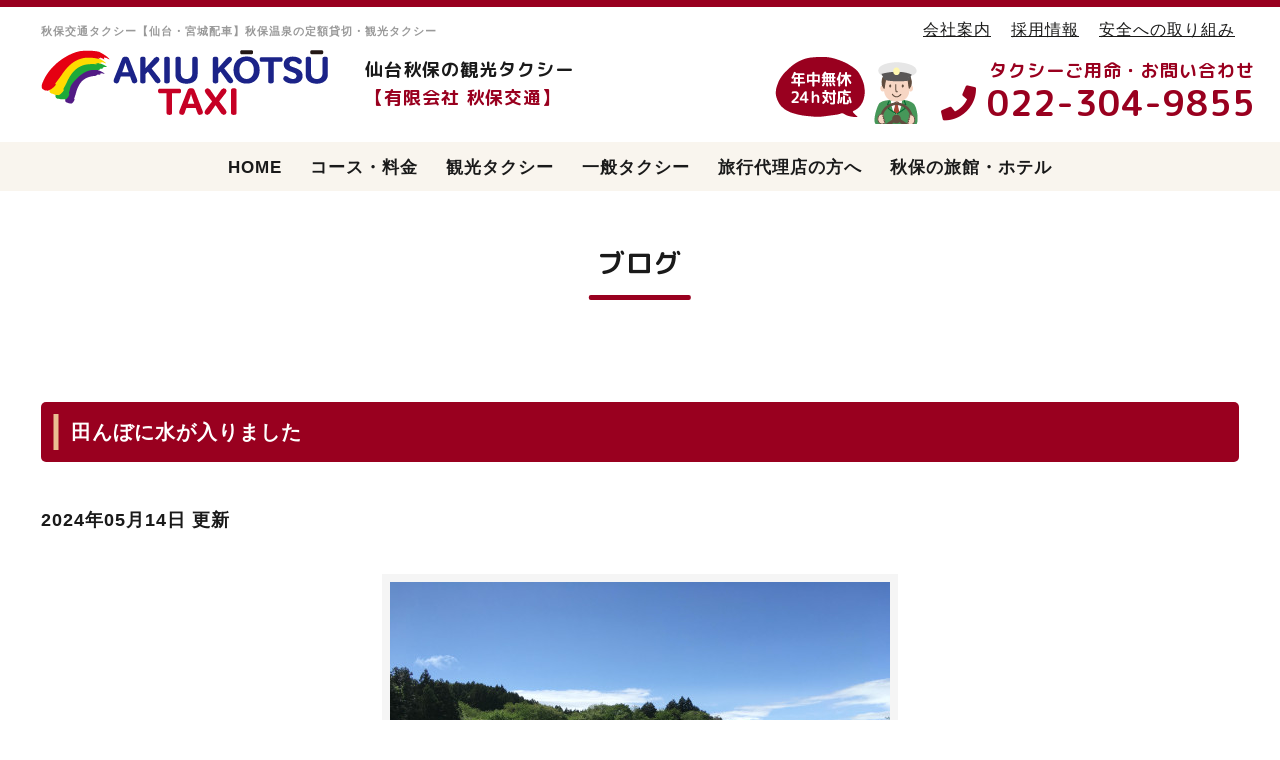

--- FILE ---
content_type: text/html; charset=utf-8
request_url: https://akiukotsu.com/info/5729199
body_size: 6496
content:
<!DOCTYPE html>
<html lang="ja">
<head>
<meta charset="utf-8">
<!-- Clinic2: ver.202001310000 -->

<title>田んぼに水が入りました - 一般タクシー＆観光タクシー【秋保交通】秋保温泉から仙台・宮城の観光スポットへ</title>
<meta name="viewport" content="width=device-width,initial-scale=1.0,minimum-scale=1.0">
<meta name="description" content="5月は田植えの季節。秋保は紅葉の美しさで有名ですが、桜が終わった後の5月も実はおすすめです。田植えが終わった田んぼではカエルが嬉しそうに大合唱。見上げると藤の...">
<meta name="keywords" content="秋保交通">
<meta property="og:title" content="田んぼに水が入りました">
<meta property="og:image" content="https://cdn.goope.jp/158238/240514145959-6642fddfa5b8b.jpg">
<meta property="og:site_name" content="一般タクシー＆観光タクシー【秋保交通】秋保温泉から仙台・宮城の観光スポットへ">
<link rel="shortcut icon" href="//cdn.goope.jp/158238/200313112513-5e6aef094a9a0.ico" />
<link rel="alternate" href="/feed.rss" type="application/rss+xml" title="一般タクシー＆観光タクシー【秋保交通】秋保温泉から仙台・宮城の観光スポットへ / RSS">
<link rel="stylesheet" href="/js/theme_clinic2/swiper/swiper.min.css">
<link rel="stylesheet" href="/js/theme_clinic2/colorbox/colorbox.css">
<link rel="stylesheet" href="/style.css?637180-1677823888">
<link href="https://fonts.googleapis.com/css?family=Montserrat" rel="stylesheet">
<script src="/assets/jquery/jquery-3.4.1.min.js"></script>
<link href="https://use.fontawesome.com/releases/v5.6.1/css/all.css" rel="stylesheet">
<link href="https://fonts.googleapis.com/css?family=M+PLUS+Rounded+1c:300,500,700,900&display=swap" rel="stylesheet">
<!-- Google Tag Manager -->
<script>(function(w,d,s,l,i){w[l]=w[l]||[];w[l].push({'gtm.start':
new Date().getTime(),event:'gtm.js'});var f=d.getElementsByTagName(s)[0],
j=d.createElement(s),dl=l!='dataLayer'?'&l='+l:'';j.async=true;j.src=
'https://www.googletagmanager.com/gtm.js?id='+i+dl;f.parentNode.insertBefore(j,f);
})(window,document,'script','dataLayer','GTM-T63CTMN');</script>
<!-- End Google Tag Manager -->
</head><body id="info">
<!-- Google Tag Manager (noscript) -->
<noscript><iframe src="https://www.googletagmanager.com/ns.html?id=GTM-T63CTMN"
height="0" width="0" style="display:none;visibility:hidden"></iframe></noscript>
<!-- End Google Tag Manager (noscript) -->
<!-- スマホ用ドロワーメニュー -->
<input id="l-drawer-state" type="checkbox" class="c-overlay-checkbox l-drawer-state">
<label for="l-drawer-state" aria-label="メニューを閉じる" class="c-overlay"></label>
<nav class="l-drawer" role="navigation">
  <label for="l-drawer-state" class="l-drawer__close">
    <svg class="l-drawer__icon" role="img" aria-hidden="true">
      <use xlink:href="#cross"></use>
    </svg>
    メニューを閉じる </label>
  <div class="js-drawer"> </div>
</nav>
<!-- スマホ用ドロワーメニュー -->

<header class="l-header">
  <div class="l-header__inner">
    <label for="l-drawer-state" class="l-header-button">
      <svg role="img" aria-hidden="true" class="c-icon l-header-button__icon">
        <use xlink:href="#navicon"></use>
      </svg>
      menu </label>
    <div class="l-header__brand">
      <h1 class="hd_dcr">秋保交通タクシー【仙台・宮城配車】秋保温泉の定額貸切・観光タクシー</h1>
      <p class="p-brand"> <a href="https://akiukotsu.com/" class="shop_sitename"><img src='//cdn.goope.jp/158238/2002271026569qfg.png' alt='一般タクシー＆観光タクシー【秋保交通】秋保温泉から仙台・宮城の観光スポットへ' /></a> </p>
      <p class="hd_brand_txt font-maru">仙台秋保の観光タクシー<br>
        <span>【有限会社 秋保交通】</span></p>
    </div>
    <div class="hd_navi">
      <ul class="hd_navi_li">
        <li><a href="https://akiukotsu.com/about">会社案内</a></li>
        <li><a href="https://akiukotsu.com/recruit">採用情報</a></li>
        <li><a href="https://akiukotsu.com/free/safety">安全への取り組み</a></li>
      </ul>
    </div>
    <div class="hd_tel">
      <p class="hd_tel_img"><img src="https://cdn.goope.jp/158238/200227102114-5e57198a2b09f.png"></p>
      <p class="hd_tel_ti font-maru">タクシーご用命・お問い合わせ</p>
      <p class="hd_tel_tel font-maru"><a href="tel:022-304-9855">022-304-9855</a></p>
    </div>
    <div class="l-header__state">
      <div class="l-header__tel shop_tel font-maru"><a href="tel:022-304-9855">022-304-9855</a> </div>
    </div>
  </div>
</header>
<nav class="js-global-nav p-global-nav">
  <ul class="p-global-nav__inner">
    
    <li class="navi_top"> <a href="/" >HOME</a> </li>
    
    <li class="navi_menu"> <a href="/menu" >コース・料金</a> </li>
    
    <li class="navi_free free_348091"> <a href="/free/about" >観光タクシー</a> </li>
    
    <li class="navi_free free_348090"> <a href="/free/taxi" >一般タクシー</a> </li>
    
    <li class="navi_free free_348089"> <a href="/free/customer" >旅行代理店の方へ</a> </li>
    
    <li class="navi_staff"> <a href="/staff" >秋保の旅館・ホテル</a> </li>
    
    <li class="navi_about"> <a href="/about" >会社案内</a> </li>
    
    <li class="navi_info active"> <a href="/info" >ブログ</a> </li>
    
    <li class="navi_free free_348092"> <a href="/free/safety" >安全への取り組み</a> </li>
    
    <li class="navi_recruit"> <a href="/recruit" >採用情報</a> </li>
    
  </ul>
</nav>
<header class="p-top-brand">
  <h1 class="p-brand"> <a href="https://akiukotsu.com" class="shop_sitename"><img src='//cdn.goope.jp/158238/2002271026569qfg.png' alt='一般タクシー＆観光タクシー【秋保交通】秋保温泉から仙台・宮城の観光スポットへ' /></a> </h1>
  <p class="font-maru hd_sp_name">有限会社 秋保交通</p>
  <div class="p-brand__description site_description"> 秋保交通タクシー【仙台・宮城配車】<br class="spOnly">秋保温泉の定額貸切・観光タクシー </div>
</header>

 


<h2 class="c-title"> ブログ </h2>
<div class="c-container">
<main role="main" class="l-main"> 
  
  
  <div class="c-chapter">
    <header class="c-chapter__header">
      <h3 class="c-chapter__heading"> <a href="/info/5729199">田んぼに水が入りました</a> </h3>
    </header>
    <p class="c-chapter__header-state"> <span class="c-chapter__header-date">2024年05月14日 </span> 更新</p>
    <div class="c-chapter__image"> <a href='//cdn.goope.jp/158238/240514145959-6642fddfa5b8b.jpg' class='thickbox'><img src='//cdn.goope.jp/158238/240514145959-6642fddfa5b8b_l.jpg' alt='田んぼに水が入りました'/></a> </div>
    <div class="c-chapter__content wysiwyg"> <p>5月は田植えの季節。</p>
<p>秋保は紅葉の美しさで有名ですが、桜が終わった後の5月も実はおすすめです。</p>
<p>田植えが終わった田んぼではカエルが嬉しそうに大合唱。</p>
<p>見上げると藤の花が咲き乱れ、ツバメたちが忙しそうに飛び交います。</p>
<p>気温の上昇に伴って木々は少しずつ緑の濃さを増しています。</p>
<p>暑い夏が来る前の、過ごしやすい初夏を楽しみませんか。</p>
<p>&nbsp;</p>
<p>秋保大滝の滝見台周辺では、ヤシオツツジも美しく咲いています。</p>
<p>秋保交通では、秋保の自然を満喫できる周遊コースをご用意しています。</p>
<p>「秋保パワースポットコース」「秋保マイナスイオンコース」は人気の2時間貸し切りコース。</p>
<p>追加料金で、仙台駅や仙台空港、愛子駅までの送迎と組み合わせることも可能ですので、お気軽にご相談ください。</p>
<p>詳しくは、こちらのページからご確認ください。</p>
<p>&nbsp;</p>
<p><a href="https://akiukotsu.com/menu/c920940/#s_navi" target="_blank">【観光タクシー】秋保・蔵王コース</a></p>
<p><a href="https://akiukotsu.com/menu/c920940/#s_navi" target="_blank">https://akiukotsu.com/menu/c920940/#s_navi</a></p> </div>
  </div>
   
  
</main>

 

 

 

 

 
  
   
  
   
  
   
  
   
    </main>
  </div>
  
  
  
  <div class="c-nav-parts">
    <div class="c-nav-parts__inner c-container">  </div>
  </div>
  <div class="c-container"> 
    
    <div class="c-sub-nav"> 
       
       
       
       
       
       
       
       
       
       
       
       
       
       
       
      <ul class="sub_navi">
<li><a href='/info/2026-01'>2026-01（2）</a></li>
<li><a href='/info/2025-12'>2025-12（1）</a></li>
<li><a href='/info/2025-11'>2025-11（1）</a></li>
<li><a href='/info/2025-08'>2025-08（1）</a></li>
<li><a href='/info/2025-05'>2025-05（2）</a></li>
<li><a href='/info/2025-04'>2025-04（2）</a></li>
<li><a href='/info/2025-03'>2025-03（3）</a></li>
<li><a href='/info/2025-02'>2025-02（1）</a></li>
<li><a href='/info/2025-01'>2025-01（3）</a></li>
<li><a href='/info/2024-12'>2024-12（2）</a></li>
<li><a href='/info/2024-11'>2024-11（2）</a></li>
<li><a href='/info/2024-10'>2024-10（1）</a></li>
<li><a href='/info/2024-09'>2024-09（2）</a></li>
<li><a href='/info/2024-08'>2024-08（1）</a></li>
<li><a href='/info/2024-07'>2024-07（1）</a></li>
<li><a href='/info/2024-06'>2024-06（1）</a></li>
<li><a href='/info/2024-05'>2024-05（2）</a></li>
<li><a href='/info/2024-04'>2024-04（1）</a></li>
<li><a href='/info/2024-03'>2024-03（1）</a></li>
<li><a href='/info/2024-02'>2024-02（3）</a></li>
<li><a href='/info/2024-01'>2024-01（2）</a></li>
<li><a href='/info/2023-12'>2023-12（1）</a></li>
<li><a href='/info/2023-11'>2023-11（4）</a></li>
<li><a href='/info/2023-10'>2023-10（1）</a></li>
<li><a href='/info/2023-09'>2023-09（3）</a></li>
<li><a href='/info/2023-08'>2023-08（3）</a></li>
<li><a href='/info/2023-07'>2023-07（3）</a></li>
<li><a href='/info/2023-06'>2023-06（3）</a></li>
<li><a href='/info/2023-05'>2023-05（5）</a></li>
<li><a href='/info/2023-04'>2023-04（2）</a></li>
<li><a href='/info/2023-03'>2023-03（5）</a></li>
<li><a href='/info/2023-02'>2023-02（1）</a></li>
<li><a href='/info/2021-01'>2021-01（1）</a></li>
<li><a href='/info/2020-11'>2020-11（1）</a></li>
<li><a href='/info/2020-06'>2020-06（1）</a></li>
<li><a href='/info/2020-03'>2020-03（1）</a></li>
</ul>
 
       
       
       
       
       
    </div>
  </div>
</div>

<!----->
<section>
  <div class="c-container c-chapter">
    <p class="sub_head_icon"><i class="fas fa-taxi"></i></p>
    <h2 class="p-top-section__heading"><span>秋保交通タクシー<br>
      サービスメニュー</span></h2>
    <ul class="list_3">
      <li><a href="https://akiukotsu.com/menu"><img src="https://cdn.goope.jp/158238/200227102113-5e5719891e0b8.jpg"></a></li>
      <li><a href="https://akiukotsu.com/free/taxi#taxi"><img src="https://cdn.goope.jp/158238/200312161028-5e69e06426d3f.jpg"></a></li>
      <li><a href="https://akiukotsu.com/free/taxi#pickup"><img src="https://cdn.goope.jp/158238/200312161027-5e69e063bddb0.jpg"></a></li>
    </ul>
  </div>
</section>
<section class="bg_red">
  <div class="c-chapter900">
    <h2 class="head_04 font-maru">お電話でのご予約・<br class="spOnly">
      お問合せはこちら</h2>
    <div class="w_box ft_tel">
      <p class="ft_tel_ti">【タクシー・観光タクシー】<br class="spOnly">
        ご予約・お問い合わせ</p>
      <p class="ft_tel_num font-maru"><a href="tel:022-304-9855">022-304-9855</a></p>
      <p class="ft_tel_time"><span>年中無休・２４時間営業</span></p>
      <p class="ft_tel_link"><a href="tel:022-304-9855">電話する</a></p>
    </div>
  </div>
</section>
<!----->
<footer id="footer" class="l-footer"> 
  
  <!--navi-->
  <nav class="js-global-nav p-global-nav">
    <ul class="p-global-nav__inner">
      
      
      <li class="footer_navi_top"> <a href="/" >HOME</a> </li>
      
      <li class="footer_navi_menu"> <a href="/menu" >コース・料金</a> </li>
      
      <li class="footer_navi_free free_348091"> <a href="/free/about" >観光タクシー</a> </li>
      
      <li class="footer_navi_free free_348090"> <a href="/free/taxi" >一般タクシー</a> </li>
      
      <li class="footer_navi_free free_348089"> <a href="/free/customer" >旅行代理店の方へ</a> </li>
      
      <li class="footer_navi_staff"> <a href="/staff" >秋保の旅館・ホテル</a> </li>
      
      <li class="footer_navi_about"> <a href="/about" >会社案内</a> </li>
      
      <li class="footer_navi_info active"> <a href="/info" >ブログ</a> </li>
      
      <li class="footer_navi_free free_348092"> <a href="/free/safety" >安全への取り組み</a> </li>
      
      <li class="footer_navi_recruit"> <a href="/recruit" >採用情報</a> </li>
      
      <li class="navi_contact"> <a href="/akiukotsu/contact" >お問い合わせ</a> </li>
    </ul>
  </nav>
  <!--navi-->
  
  <div class="l-footer__inner">
    <div class="c-container ft_bt">
      <p class="ft_bt_hd font-maru">【仙台・宮城配車】<br class="spOnly">
        一般タクシー／観光タクシー</p>
      <p class="ft_bt_name font-maru">有限会社 秋保交通</p>
      <p class="ft_bt_ad">〒982-0241 <br class="spOnly">
        宮城県仙台市太白区<br class="spOnly">
        秋保町湯元字枇杷原11-5-1</p>
      <p class="ft_bt_tel">Tel : <a href="tel:022-304-9855">022-304-9855</a><br>
        Fax : 022-304-9867</p>
      <p class="ft_bt_time">【営業時間】 年中無休・２４時間営業</p>
      <p class="ft_tel_link"><a href="tel:022-304-9855">電話する</a></p>
      <p class="ft_bt_txt">秋保温泉のタクシー会社「秋保交通」です。貸切観光タクシーや定額タクシーならおまかせ！定額貸切の観光タクシーは秋保温泉を拠点に、仙台市内・宮城県内の観光スポット（松島、蔵王御釜、蔵王キツネ村等）を巡ります。</p>
    </div>
    <div class="copyright"> &copy;2020 <a href="https://akiukotsu.com">秋保交通</a>. All Rights Reserved. </div>
  </div>
</footer>
<script>
    $(function() {

      function appendGlobalNav() {
        var navSource = document.querySelector('.js-global-nav ul');
        var drawerNav = document.querySelector('.js-drawer');
        if (navSource != null && drawerNav != null) {
          var navCopy = navSource.cloneNode(true);
          drawerNav.appendChild(navCopy);
        }
      }
      appendGlobalNav();

      function displayTodaySchedule() {
        if ($('.js-today-schedule').children().length == 0) {
          $('.js-today').hide();
        }
      }
      displayTodaySchedule();

      $(".js-colorbox").colorbox({
        maxWidth: "90%",
        maxHeight: "90%",
        opacity: 0.7
      });
    });

    if ($('.js-global-nav .navi_contact').length) {
      $('.js-header__contact-btn').show();
    }

    $('a[href^="#info"]').click(function() {
      var speed = 400;
      var href = $(this).attr('href');
      var target = $(href == '#' || href == '' ? 'html' : href);
      var position = target.offset().top;
      $('body,html').animate({
        scrollTop: position
      }, speed, 'swing');
      return false;
    });

  </script> 
<script src="/js/theme_clinic2/colorbox/jquery.colorbox-min.js"></script> 
<script src="/js/tooltip.js"></script>
<svg xmlns="http://www.w3.org/2000/svg" style="display:none">
  <symbol id="bullhorn" viewBox="0 0 576 512">
    <path d="M576 240c0-23.6-13-44-32-55.1V32c0-8.7-7-32-32-32-7.1 0-14.2 2.4-20 7l-85 68c-42.7 34.1-96.3 53-151 53H64c-35.3 0-64 28.6-64 64v96c0 35.4 28.6 64 64 64h33.7c-1.4 10.5-2.2 21.1-2.2 32 0 39.8 9.3 77.4 25.6 110.9 5.2 10.7 16.5 17.1 28.4 17.1h74.3c26.1 0 41.7-29.8 25.9-50.6-16.4-21.5-26.1-48.4-26.1-77.4 0-11.1 1.6-21.8 4.4-32h28c54.7 0 108.3 18.8 151 53l85 68c5.7 4.5 12.7 7 20 7 24.9 0 32-22.8 32-32V295.1c19-11.1 32-31.5 32-55.1zm-96 141.4L447 355c-54-43.2-121.8-67-191-67v-96c69.1 0 137-23.8 191-67l33-26.4v282.8z"/>
  </symbol>
  <symbol id="cross" viewBox="0 0 10 10">
    <g>
      <g transform="translate(-30 -48)">
        <g transform="translate(30 47)">
          <path d="M10 2L9 1 5 5 1 1 0 2l4 4-4 4 1 1 4-4 4 4 1-1-4-4z"/>
        </g>
      </g>
    </g>
  </symbol>
  <symbol id="facebook-square" viewBox="0 0 448 512">
    <path d="M448 80v352c0 26.5-21.5 48-48 48h-85.3V302.8h60.6l8.7-67.6h-69.3V192c0-19.6 5.4-32.9 33.5-32.9H384V98.7c-6.2-.8-27.4-2.7-52.2-2.7-51.6 0-87 31.5-87 89.4v49.9H184v67.6h60.9V480H48c-26.5 0-48-21.5-48-48V80c0-26.5 21.5-48 48-48h352c26.5 0 48 21.5 48 48z"/>
  </symbol>
  <symbol id="genderless" viewBox="0 0 288 512">
    <path d="M144 176c44.1 0 80 35.9 80 80s-35.9 80-80 80-80-35.9-80-80 35.9-80 80-80m0-64C64.5 112 0 176.5 0 256s64.5 144 144 144 144-64.5 144-144-64.5-144-144-144z"/>
  </symbol>
  <symbol id="instagram" viewBox="0 0 448 512">
    <path d="M224.1 141c-63.6 0-114.9 51.3-114.9 114.9s51.3 114.9 114.9 114.9S339 319.5 339 255.9 287.7 141 224.1 141zm0 189.6c-41.1 0-74.7-33.5-74.7-74.7s33.5-74.7 74.7-74.7 74.7 33.5 74.7 74.7-33.6 74.7-74.7 74.7zm146.4-194.3c0 14.9-12 26.8-26.8 26.8-14.9 0-26.8-12-26.8-26.8s12-26.8 26.8-26.8 26.8 12 26.8 26.8zm76.1 27.2c-1.7-35.9-9.9-67.7-36.2-93.9-26.2-26.2-58-34.4-93.9-36.2-37-2.1-147.9-2.1-184.9 0-35.8 1.7-67.6 9.9-93.9 36.1s-34.4 58-36.2 93.9c-2.1 37-2.1 147.9 0 184.9 1.7 35.9 9.9 67.7 36.2 93.9s58 34.4 93.9 36.2c37 2.1 147.9 2.1 184.9 0 35.9-1.7 67.7-9.9 93.9-36.2 26.2-26.2 34.4-58 36.2-93.9 2.1-37 2.1-147.8 0-184.8zM398.8 388c-7.8 19.6-22.9 34.7-42.6 42.6-29.5 11.7-99.5 9-132.1 9s-102.7 2.6-132.1-9c-19.6-7.8-34.7-22.9-42.6-42.6-11.7-29.5-9-99.5-9-132.1s-2.6-102.7 9-132.1c7.8-19.6 22.9-34.7 42.6-42.6 29.5-11.7 99.5-9 132.1-9s102.7-2.6 132.1 9c19.6 7.8 34.7 22.9 42.6 42.6 11.7 29.5 9 99.5 9 132.1s2.7 102.7-9 132.1z"/>
  </symbol>
  <symbol id="navicon" viewBox="0 0 1792 1792">
    <path d="M1664 1344v128c0 17.3-6.3 32.3-19 45s-27.7 19-45 19H192c-17.3 0-32.3-6.3-45-19s-19-27.7-19-45v-128c0-17.3 6.3-32.3 19-45s27.7-19 45-19h1408c17.3 0 32.3 6.3 45 19s19 27.7 19 45zm0-512v128c0 17.3-6.3 32.3-19 45s-27.7 19-45 19H192c-17.3 0-32.3-6.3-45-19s-19-27.7-19-45V832c0-17.3 6.3-32.3 19-45s27.7-19 45-19h1408c17.3 0 32.3 6.3 45 19s19 27.7 19 45zm0-512v128c0 17.3-6.3 32.3-19 45s-27.7 19-45 19H192c-17.3 0-32.3-6.3-45-19s-19-27.7-19-45V320c0-17.3 6.3-32.3 19-45s27.7-19 45-19h1408c17.3 0 32.3 6.3 45 19s19 27.7 19 45z"/>
  </symbol>
  <symbol id="rss-square" viewBox="0 0 448 512">
    <path d="M400 32H48C21.5 32 0 53.5 0 80v352c0 26.5 21.5 48 48 48h352c26.5 0 48-21.5 48-48V80c0-26.5-21.5-48-48-48zM112 416c-26.5 0-48-21.5-48-48s21.5-48 48-48 48 21.5 48 48-21.5 48-48 48zm157.5 0h-34.3c-6 0-11.1-4.6-11.4-10.6-5.2-80.1-69.2-143.9-149.1-149.1-6-.4-10.6-5.4-10.6-11.4v-34.3c0-6.5 5.5-11.8 12-11.4 110.5 6 199 94.5 205 205 .2 6.3-5 11.8-11.6 11.8zm103.1 0h-34.3c-6.2 0-11.2-4.9-11.4-11C321.2 268.4 211.6 158.8 75 153.2c-6.2-.3-11-5.3-11-11.4v-34.3c0-6.5 5.3-11.7 11.8-11.4C243.6 102 378 237.2 384 404.2c.2 6.5-5 11.8-11.4 11.8z"/>
  </symbol>
  <symbol id="twitter-square" viewBox="0 0 448 512">
    <path d="M400 32H48C21.5 32 0 53.5 0 80v352c0 26.5 21.5 48 48 48h352c26.5 0 48-21.5 48-48V80c0-26.5-21.5-48-48-48zm-48.9 158.8c.2 2.8.2 5.7.2 8.5 0 86.7-66 186.6-186.6 186.6-37.2 0-71.7-10.8-100.7-29.4 5.3.6 10.4.8 15.8.8 30.7 0 58.9-10.4 81.4-28-28.8-.6-53-19.5-61.3-45.5 10.1 1.5 19.2 1.5 29.6-1.2-30-6.1-52.5-32.5-52.5-64.4v-.8c8.7 4.9 18.9 7.9 29.6 8.3-18.3-12.2-29.2-32.7-29.2-54.6 0-12.2 3.2-23.4 8.9-33.1 32.3 39.8 80.8 65.8 135.2 68.6-9.3-44.5 24-80.6 64-80.6 18.9 0 35.9 7.9 47.9 20.7 14.8-2.8 29-8.3 41.6-15.8-4.9 15.2-15.2 28-28.8 36.1 13.2-1.4 26-5.1 37.8-10.2-8.9 13.1-20.1 24.7-32.9 34z"/>
  </symbol>
</svg>

<!-- Global site tag (gtag.js) - Google Analytics -->
<script async src="https://www.googletagmanager.com/gtag/js?id=UA-128053130-19"></script>
<script>
  window.dataLayer = window.dataLayer || [];
  function gtag(){dataLayer.push(arguments);}
  gtag('js', new Date());

  gtag('config', 'UA-128053130-19');
</script>

</body>
</html>


--- FILE ---
content_type: text/css; charset=utf-8
request_url: https://akiukotsu.com/style.css?637180-1677823888
body_size: 13157
content:
@charset 'utf-8';
/*! normalize.css v8.0.0 | MIT License | github.com/necolas/normalize.css */
/* Document
   ========================================================================== */
/**
 * 1. Correct the line height in all browsers.
 * 2. Prevent adjustments of font size after orientation changes in iOS.
 */
html {
  line-height: 1.15;
  /* 1 */
  -webkit-text-size-adjust: 100%;
  /* 2 */
}
/* Sections
   ========================================================================== */
/**
 * Correct the font size and margin on `h1` elements within `section` and
 * `article` contexts in Chrome, Firefox, and Safari.
 */
h1 {
  font-size: 2em;
  margin: 0.67em 0;
}
/* Grouping content
   ========================================================================== */
/**
 * 1. Add the correct box sizing in Firefox.
 * 2. Show the overflow in Edge and IE.
 */
hr {
  -webkit-box-sizing: content-box;
  box-sizing: content-box;
  /* 1 */
  height: 0;
  /* 1 */
  overflow: visible;
  /* 2 */
}
/**
 * 1. Correct the inheritance and scaling of font size in all browsers.
 * 2. Correct the odd `em` font sizing in all browsers.
 */
pre {
  font-family: monospace, monospace;
  /* 1 */
  font-size: 1em;
  /* 2 */
}
/* Text-level semantics
   ========================================================================== */
/**
 * Remove the gray background on active links in IE 10.
 */
a {
  background-color: transparent;
}
/**
 * 1. Remove the bottom border in Chrome 57-
 * 2. Add the correct text decoration in Chrome, Edge, IE, Opera, and Safari.
 */
abbr[title] {
  border-bottom: none;
  /* 1 */
  text-decoration: underline;
  /* 2 */
  -webkit-text-decoration: underline dotted;
  text-decoration: underline dotted;
  /* 2 */
}
/**
 * Add the correct font weight in Chrome, Edge, and Safari.
 */
b,
strong {
  font-weight: bolder;
}
/**
 * 1. Correct the inheritance and scaling of font size in all browsers.
 * 2. Correct the odd `em` font sizing in all browsers.
 */
code,
kbd,
samp {
  font-family: monospace, monospace;
  /* 1 */
  font-size: 1em;
  /* 2 */
}
/**
 * Add the correct font size in all browsers.
 */
small {
  font-size: 80%;
}
/**
 * Prevent `sub` and `sup` elements from affecting the line height in
 * all browsers.
 */
sub,
sup {
  font-size: 75%;
  line-height: 0;
  position: relative;
  vertical-align: baseline;
}
sub {
  bottom: -0.25em;
}
sup {
  top: -0.5em;
}
/* Embedded content
   ========================================================================== */
/**
 * Remove the border on images inside links in IE 10.
 */
img {
  border-style: none;
}
/* Forms
   ========================================================================== */
/**
 * 1. Change the font styles in all browsers.
 * 2. Remove the margin in Firefox and Safari.
 */
button,
input,
optgroup,
select,
textarea {
  font-family: inherit;
  /* 1 */
  font-size: 100%;
  /* 1 */
  line-height: 1.15;
  /* 1 */
  margin: 0;
  /* 2 */
}
/**
 * Show the overflow in IE.
 * 1. Show the overflow in Edge.
 */
button,
input {
  /* 1 */
  overflow: visible;
}
/**
 * Remove the inheritance of text transform in Edge, Firefox, and IE.
 * 1. Remove the inheritance of text transform in Firefox.
 */
button,
select {
  /* 1 */
  text-transform: none;
}
/**
 * Correct the inability to style clickable types in iOS and Safari.
 */
button,
[type="button"],
[type="reset"],
[type="submit"] {
  -webkit-appearance: button;
}
/**
 * Remove the inner border and padding in Firefox.
 */
button::-moz-focus-inner,
[type="button"]::-moz-focus-inner,
[type="reset"]::-moz-focus-inner,
[type="submit"]::-moz-focus-inner {
  border-style: none;
  padding: 0;
}
/**
 * Restore the focus styles unset by the previous rule.
 */
button:-moz-focusring,
[type="button"]:-moz-focusring,
[type="reset"]:-moz-focusring,
[type="submit"]:-moz-focusring {
  outline: 1px dotted ButtonText;
}
/**
 * Correct the padding in Firefox.
 */
fieldset {
  padding: 0.35em 0.75em 0.625em;
}
/**
 * 1. Correct the text wrapping in Edge and IE.
 * 2. Correct the color inheritance from `fieldset` elements in IE.
 * 3. Remove the padding so developers are not caught out when they zero out
 *    `fieldset` elements in all browsers.
 */
legend {
  -webkit-box-sizing: border-box;
  box-sizing: border-box;
  /* 1 */
  color: inherit;
  /* 2 */
  display: table;
  /* 1 */
  max-width: 100%;
  /* 1 */
  padding: 0;
  /* 3 */
  white-space: normal;
  /* 1 */
}
/**
 * Add the correct vertical alignment in Chrome, Firefox, and Opera.
 */
progress {
  vertical-align: baseline;
}
/**
 * Remove the default vertical scrollbar in IE 10+.
 */
textarea {
  overflow: auto;
}
/**
 * 1. Add the correct box sizing in IE 10.
 * 2. Remove the padding in IE 10.
 */
[type="checkbox"],
[type="radio"] {
  -webkit-box-sizing: border-box;
  box-sizing: border-box;
  /* 1 */
  padding: 0;
  /* 2 */
}
/**
 * Correct the cursor style of increment and decrement buttons in Chrome.
 */
[type="number"]::-webkit-inner-spin-button,
[type="number"]::-webkit-outer-spin-button {
  height: auto;
}
/**
 * 1. Correct the odd appearance in Chrome and Safari.
 * 2. Correct the outline style in Safari.
 */
[type="search"] {
  -webkit-appearance: textfield;
  /* 1 */
  outline-offset: -2px;
  /* 2 */
}
/**
 * Remove the inner padding in Chrome and Safari on macOS.
 */
[type="search"]::-webkit-search-decoration {
  -webkit-appearance: none;
}
/**
 * 1. Correct the inability to style clickable types in iOS and Safari.
 * 2. Change font properties to `inherit` in Safari.
 */
::-webkit-file-upload-button {
  -webkit-appearance: button;
  /* 1 */
  font: inherit;
  /* 2 */
}
/* Interactive
   ========================================================================== */
/*
 * Add the correct display in Edge, IE 10+, and Firefox.
 */
details {
  display: block;
}
/*
 * Add the correct display in all browsers.
 */
summary {
  display: list-item;
}
/* Misc
   ========================================================================== */
/**
 * Add the correct display in IE 10+.
 */
template {
  display: none;
}
/**
 * Add the correct display in IE 10.
 */
[hidden] {
  display: none;
}
* {
  -webkit-box-sizing: border-box;
  box-sizing: border-box;
  word-wrap: break-word;
  overflow-wrap: break-word;
}
html {
  font-size: 62.5%;
  color: #3f3a39;
  font-family: 'ヒラギノ角ゴ ProN W3', Hiragino Kaku Gothic ProN, -apple-system, BlinkMacSystemFont, 'Helvetica Neue', 'Yu Gothic', YuGothic, Arial, 'メイリオ', Meiryo, sans-serif;
  letter-spacing: 0.1em;
  -webkit-font-smoothing: antialiased;
  -moz-font-smoothing: grayscale;
  line-height: 1.6;
}
body {
  margin: 0;
  font-size: 1.8rem;
  background-color: #ffffff;
  position: relative;
  color:#1A1A1A;
}

img {
  max-width: 100%;
  height: auto;
}
input[type="text"],
textarea {
  -webkit-appearance: none;
  -moz-appearance: none;
  appearance: none;
}
button,
[type="button"],
[type="reset"],
[type="submit"] {
  -webkit-appearance: none;
  -moz-appearance: none;
  appearance: none;
}
a {
  color: #1A1A19;
}
.clearfix::after {
  content: '';
  display: block;
  clear: both;
}
#cboxContent {
  margin: 40px;
  border: 0;
  -webkit-box-shadow: 0 1px 10px rgba(0, 0, 0, 0.3);
  box-shadow: 0 1px 10px rgba(0, 0, 0, 0.3);
}
#cboxLoadedContent {
  background-color: #fff;
}
#cboxClose {
  background-image: url('data:image/svg+xml;charset=utf8,%3C%3Fxml%20version%3D%221.0%22%20encoding%3D%22UTF-8%22%3F%3E%3Csvg%20width%3D%2210px%22%20height%3D%2210px%22%20viewBox%3D%220%200%2010%2010%22%20version%3D%221.1%22%20xmlns%3D%22http%3A%2F%2Fwww.w3.org%2F2000%2Fsvg%22%20%3E%20%3Ctitle%3Ecross%3C%2Ftitle%3E%20%3Cdesc%3ECreated%20with%20Sketch.%3C%2Fdesc%3E%20%3Cdefs%3E%3C%2Fdefs%3E%20%3Cg%20id%3D%22top%22%20stroke%3D%22none%22%20stroke-width%3D%221%22%20fill-rule%3D%22evenodd%22%3E%20%3Cg%20id%3D%22sp%2Fdrawer%22%20transform%3D%22translate(-30.000000%2C%20-48.000000)%22%20fill%3D%22%23444%22%20fill-rule%3D%22nonzero%22%3E%20%3Cg%20id%3D%22Group-2%22%20transform%3D%22translate(30.000000%2C%2047.000000)%22%3E%20%3Cpolygon%20id%3D%22cross%22%20points%3D%2210%202.02604317%208.97396484%201%205.00003906%204.97385917%201.02613281%201%200%202.02604317%203.97402344%206.00009766%200%209.97395683%201.02603516%2011%205.00003906%207.02592598%208.97396484%2011%2010%209.97415214%206.02609375%206.00009766%22%3E%3C%2Fpolygon%3E%20%3C%2Fg%3E%20%3C%2Fg%3E%20%3C%2Fg%3E%3C%2Fsvg%3E');
  background-size: 20px;
  background-position: 0 0;
  top: -30px;
  outline: 0;
}
#cboxClose:hover {
  background-position: 0 0;
}
#cboxPrevious {
  background-position: 0 0;
  background-size: 40px;
  width: 40px;
  height: 40px;
  background-image: url('data:image/svg+xml;charset=utf8,%3C%3Fxml%20version%3D%221.0%22%20encoding%3D%22utf-8%22%3F%3E%3Csvg%20fill%3D%22%23444%22%20width%3D%221792%22%20height%3D%221792%22%20viewBox%3D%220%200%201792%201792%22%20xmlns%3D%22http%3A%2F%2Fwww.w3.org%2F2000%2Fsvg%22%3E%3Cpath%20d%3D%22M1203%20544q0%2013-10%2023l-393%20393%20393%20393q10%2010%2010%2023t-10%2023l-50%2050q-10%2010-23%2010t-23-10l-466-466q-10-10-10-23t10-23l466-466q10-10%2023-10t23%2010l50%2050q10%2010%2010%2023z%22%2F%3E%3C%2Fsvg%3E');
  left: -40px;
  top: 50%;
  -webkit-transform: translateY(-50%);
  transform: translateY(-50%);
  outline: 0;
}
#cboxPrevious:hover {
  background-position: 0 0;
}
#cboxNext {
  background-position: 0 0;
  background-size: 40px;
  width: 40px;
  height: 40px;
  background-image: url('data:image/svg+xml;charset=utf8,%3C%3Fxml%20version%3D%221.0%22%20encoding%3D%22utf-8%22%3F%3E%3Csvg%20fill%3D%22%23444%22%20width%3D%221792%22%20height%3D%221792%22%20viewBox%3D%220%200%201792%201792%22%20xmlns%3D%22http%3A%2F%2Fwww.w3.org%2F2000%2Fsvg%22%3E%3Cpath%20d%3D%22M1171%20960q0%2013-10%2023l-466%20466q-10%2010-23%2010t-23-10l-50-50q-10-10-10-23t10-23l393-393-393-393q-10-10-10-23t10-23l50-50q10-10%2023-10t23%2010l466%20466q10%2010%2010%2023z%22%2F%3E%3C%2Fsvg%3E');
  right: -40px;
  top: 50%;
  -webkit-transform: translateY(-50%);
  transform: translateY(-50%);
  outline: 0;
}
#cboxNext:hover {
  background-position: 0 0;
}
/*
 パーツ表示切替用style
*/
.site_description {
}
.shop_name {
}

.shop_tel {
}

.shop_rss {
  display: none;
}
.today_area {
}
.qr_area {
  display: none;
}
.counter_area {
}
.copyright {
    background:#540518;
    color:#fff;
    padding:5px 10px;
}
.copyright a{
    color:#fff;
}
.powered {
  display: none;
}

.c-icon {
  width: 16px;
  height: 16px;
  fill: currentColor;
  vertical-align: middle;
}
@media only screen and (min-width: 769px) {
  .c-icon {
    width: 20px;
    height: 20px;
  }
}
.c-container {
  max-width: 1230px;
  padding-right: 16px;
  padding-left: 16px;
  margin-right: auto;
  margin-left: auto;
    padding-top:20px;
}
.c-today__block {
  margin-top: 4px;
  background-color: #f7f7f7;
}
@media only screen and (min-width: 769px) {
  .c-today__block {
    display: -webkit-box;
    display: -ms-flexbox;
    display: flex;
    -ms-flex-wrap: wrap;
    flex-wrap: wrap;
    -webkit-box-pack: center;
    -ms-flex-pack: center;
    justify-content: center;
    margin-top: 0;
  }
}
.c-today__inner {
  display: none;
  font-size: 1.2rem;
  padding: 16px 16px 2px;
  margin: 0;
  -ms-flex-wrap: wrap;
  flex-wrap: wrap;
  -webkit-box-align: start;
  -ms-flex-align: start;
  align-items: flex-start;
}
#top .c-today__inner {
  display: block;
}
@media only screen and (min-width: 769px) {
  #top .c-today__inner {
    display: -webkit-box;
    display: -ms-flexbox;
    display: flex;
  }
}
.c-today-date {
  margin: 0 0 12px;
  padding-left: 1.4em;
  white-space: nowrap;
  background-image: url('data:image/svg+xml;charset=utf8,%3C%3Fxml%20version%3D%221.0%22%20encoding%3D%22utf-8%22%3F%3E%3Csvg%20width%3D%2280%22%20height%3D%2280%22%20version%3D%221.1%22%20id%3D%22%E3%83%AC%E3%82%A4%E3%83%A4%E3%83%BC_1%22%20xmlns%3D%22http%3A%2F%2Fwww.w3.org%2F2000%2Fsvg%22%20x%3D%220px%22%20y%3D%220px%22%20viewBox%3D%220%200%20448%20512%22%20style%3D%22enable-background%3Anew%200%200%20448%20512%3B%22%20xml%3Aspace%3D%22preserve%22%3E%3Cstyle%20type%3D%22text%2Fcss%22%3E%20.st0%7Bfill%3A%233F3A39%3B%7D%3C%2Fstyle%3E%3Cpath%20class%3D%22st0%22%20d%3D%22M436%2C160H12c-6.6%2C0-12-5.4-12-12v-36c0-26.5%2C21.5-48%2C48-48h48V12c0-6.6%2C5.4-12%2C12-12h40c6.6%2C0%2C12%2C5.4%2C12%2C12v52%20h128V12c0-6.6%2C5.4-12%2C12-12h40c6.6%2C0%2C12%2C5.4%2C12%2C12v52h48c26.5%2C0%2C48%2C21.5%2C48%2C48v36C448%2C154.6%2C442.6%2C160%2C436%2C160z%20M12%2C192h424%20c6.6%2C0%2C12%2C5.4%2C12%2C12v260c0%2C26.5-21.5%2C48-48%2C48H48c-26.5%2C0-48-21.5-48-48V204C0%2C197.4%2C5.4%2C192%2C12%2C192z%20M128%2C396c0-6.6-5.4-12-12-12%20H76c-6.6%2C0-12%2C5.4-12%2C12v40c0%2C6.6%2C5.4%2C12%2C12%2C12h40c6.6%2C0%2C12-5.4%2C12-12V396z%20M128%2C268c0-6.6-5.4-12-12-12H76c-6.6%2C0-12%2C5.4-12%2C12v40%20c0%2C6.6%2C5.4%2C12%2C12%2C12h40c6.6%2C0%2C12-5.4%2C12-12V268z%20M256%2C396c0-6.6-5.4-12-12-12h-40c-6.6%2C0-12%2C5.4-12%2C12v40c0%2C6.6%2C5.4%2C12%2C12%2C12h40%20c6.6%2C0%2C12-5.4%2C12-12V396z%20M256%2C268c0-6.6-5.4-12-12-12h-40c-6.6%2C0-12%2C5.4-12%2C12v40c0%2C6.6%2C5.4%2C12%2C12%2C12h40c6.6%2C0%2C12-5.4%2C12-12V268z%20M384%2C396c0-6.6-5.4-12-12-12h-40c-6.6%2C0-12%2C5.4-12%2C12v40c0%2C6.6%2C5.4%2C12%2C12%2C12h40c6.6%2C0%2C12-5.4%2C12-12V396z%20M384%2C268%20c0-6.6-5.4-12-12-12h-40c-6.6%2C0-12%2C5.4-12%2C12v40c0%2C6.6%2C5.4%2C12%2C12%2C12h40c6.6%2C0%2C12-5.4%2C12-12V268z%22%2F%3E%3C%2Fsvg%3E');
  background-repeat: no-repeat;
  background-size: 1em;
  background-position: left center;
}
@media only screen and (min-width: 769px) {
  .c-today-date {
    -webkit-box-flex: 0;
    -ms-flex-positive: 0;
    flex-grow: 0;
    -ms-flex-negative: 0;
    flex-shrink: 0;
    -ms-flex-preferred-size: auto;
    flex-basis: auto;
    margin-right: 12px;
    margin-bottom: 12px;
    line-height: 16px;
  }
}
.c-today__list {
  -webkit-box-flex: 0;
  -ms-flex-positive: 0;
  flex-grow: 0;
  -ms-flex-negative: 0;
  flex-shrink: 0;
  -ms-flex-preferred-size: auto;
  flex-basis: auto;
  margin: 0 0 12px;
}
@media only screen and (min-width: 769px) {
  .c-today__list {
    max-width: 100%;
  }
}
.c-today__list a {
  display: block;
  padding-top: 4px;
  padding-bottom: 4px;
  color: #3f3a39;
  font-weight: bold;
  text-decoration: none;
}
@media only screen and (min-width: 769px) {
  .c-today__list a {
    padding-top: 0;
    padding-bottom: 0;
  }
}
.c-today__list a:hover {
  color: #8e8583;
}
.c-today__list a + a {
  margin-top: 4px;
}
@media only screen and (min-width: 769px) {
  .c-today__list a + a {
    border-top: 1px dashed #ccc;
    padding-top: 8px;
    margin-top: 8px;
  }
}
.c-today__title-sub {
  color: #12cedd;
  font-weight: normal;
}

.c-chapter,.c-chapter900 {

  margin-left: auto;
  margin-right: auto;
  /*padding-bottom: 40px;*/
    padding-bottom: 50px;
    padding-top: 50px;
}

.c-chapter p,.c-chapter900 p{
    line-height: 2em;
}

@media screen and (max-width: 768px) {
    .c-chapter,.c-chapter900 {
        padding-bottom: 30px;
        padding-top: 30px;
        margin: auto 15px;
    }
    #menu .c-chapter{
        padding-top:0px;
        margin: auto 0px;
    }

}
.c-chapter + .c-chapter,
.c-chapter900 + .c-chapter900{
  padding-top: 40px;
}
.c-chapter {
    max-width: 1200px;
}
.c-chapter900 {
    max-width: 900px;
}

.c-chapter__inner {
  margin-bottom: 80px;
}

@media screen and (max-width: 768px) {
    #menu .c-chapter__inner {
      margin-bottom: 40px;
     }
}
.c-chapter__header {
  /*display: -webkit-box;
  display: -ms-flexbox;
  display: flex;
  -ms-flex-wrap: wrap;
  flex-wrap: wrap;
  font-size: 1.4rem;
  border-bottom: 2px solid #99001F;*/
  line-height: 2;
  margin-bottom: 40px;
    
    background: #99001F;

    color:#fff;
    font-weight: bold;
    border-radius: 5px;
    position:relative;
    padding-left:30px;
    padding-right:10px;
    
    
}
.c-chapter__header::before {
    content: "";
    background-color:#EBBF92;
 
   position: absolute;

    left: 15px;
    
    display: inline-block;
    width: 5px;
    height: 60%;
    top:20%;
    transform: translateX(-50%);
}

.c-chapter__header-state {
  -webkit-box-flex: 0;
  -ms-flex-positive: 0;
  flex-grow: 0;
  -ms-flex-negative: 0;
  flex-shrink: 0;
  -ms-flex-preferred-size: auto;
  flex-basis: auto;
  -ms-flex-item-align: center;
  align-self: center;
  padding-right: 12px;
  margin: 0 0 3% 0;
    font-weight: bold;

    
}
.c-chapter__header-state .c-icon {
  fill: #99001F;
}
.c-chapter__header-date {

}
.c-chapter__heading {
  -webkit-box-flex: 1;
  -ms-flex-positive: 1;
  flex-grow: 1;
  -ms-flex-negative: 1;
  flex-shrink: 1;
  -ms-flex-preferred-size: auto;
  flex-basis: auto;
  -ms-flex-item-align: center;
  align-self: center;
  font-size: 2rem;
  margin: 0;
    padding-top: 10px;
    padding-bottom: 10px;
    
}
.c-chapter__heading a {
  color: #fff;
  text-decoration: none;
    font-weight: bold;
}
.c-chapter__heading a:hover {
  color: #eee;
}
@media screen and (max-width: 768px) {
    .c-chapter__heading{
        line-height: 1.4em;
    }
}


.c-chapter__heading img {
  vertical-align: 0.15em;
  margin-right: 0.2em;
}
.c-chapter__heading.c-chapter__heading--calendar {
  text-align: center;
  position: relative;
  font-size: 2rem;
  font-weight: bold;
  margin-bottom: 40px;
}
.c-chapter__heading.c-chapter__heading--calendar a {
  position: absolute;
  width: 30px;
  height: 30px;
  top: 0;
  white-space: nowrap;
  text-indent: 101%;
  overflow: hidden;
  background-position: center;
  background-repeat: no-repeat;
  background-size: 30px;
}
.c-chapter__heading.c-chapter__heading--calendar a:first-child {
  left: 0;
  background-image: url('data:image/svg+xml;charset=utf8,%3Csvg%20fill%3D%22%23444%22%20width%3D%221792%22%20height%3D%221792%22%20viewBox%3D%220%200%201792%201792%22%20xmlns%3D%22http%3A%2F%2Fwww.w3.org%2F2000%2Fsvg%22%3E%3Cpath%20d%3D%22M1203%20544q0%2013-10%2023l-393%20393%20393%20393q10%2010%2010%2023t-10%2023l-50%2050q-10%2010-23%2010t-23-10l-466-466q-10-10-10-23t10-23l466-466q10-10%2023-10t23%2010l50%2050q10%2010%2010%2023z%22%2F%3E%3C%2Fsvg%3E');
}
.c-chapter__heading.c-chapter__heading--calendar a:last-child {
  right: 0;
  background-image: url('data:image/svg+xml;charset=utf8,%3C%3Fxml%20version%3D%221.0%22%20encoding%3D%22utf-8%22%3F%3E%3Csvg%20width%3D%221792%22%20height%3D%221792%22%20viewBox%3D%220%200%201792%201792%22%20xmlns%3D%22http%3A%2F%2Fwww.w3.org%2F2000%2Fsvg%22%3E%3Cpath%20d%3D%22M1171%20960q0%2013-10%2023l-466%20466q-10%2010-23%2010t-23-10l-50-50q-10-10-10-23t10-23l393-393-393-393q-10-10-10-23t10-23l50-50q10-10%2023-10t23%2010l466%20466q10%2010%2010%2023z%22%2F%3E%3C%2Fsvg%3E');
}
.c-chapter__category-heading {
  text-align: center;
  position: relative;
  margin: 0 0 40px;
  font-size: 2.3rem;
  font-weight: bold;
}
.c-chapter__category-heading::before {
  content: '';
  display: block;
  background-color: #f7f7f7;
  width: 100%;
  height: 4px;
  position: absolute;
  bottom: 50%;
  margin-top: 1px;
}
.c-chapter__category-heading span {
  background-color: #ffffff;
  padding-right: 1em;
  padding-left: 1em;
  position: relative;
}
@media screen and (max-width: 768px) {
    .c-chapter__category-heading {
        text-align: left;
        border-bottom:3px solid  #f7f7f7;
        padding-bottom: 10px;
            margin: 0 0 20px;
        font-size: 2rem;
    }
    .c-chapter__category-heading::before {
        content: none;
    }
    .c-chapter__category-heading span {
        padding: 0;
        
    }
    
}
.c-chapter__image {
  margin-bottom: 20px;
    text-align: center;
}
.c-chapter__image img {
  border: 8px solid #f5f5f5;
}
.c-chapter__image img[src=""] {
  display: none;
}
.c-chapter__content {
  margin-bottom: 40px;
  font-size: 1.4rem;
  line-height: 1.4;
}
.c-chapter__content:last-child {
  margin-bottom: 0;
}
.c-chapter__more {
  text-align: right;
  margin: 0;
}
.c-chapter__more a {
  font-weight: bold;
  margin: 20px 0 0;
  text-decoration: none;
}
@media only screen and (min-width: 769px) {
  .c-chapter__more a {
    position: relative;
    -webkit-transition: 0.5s;
    transition: 0.5s;
  }
}
@media only screen and (min-width: 769px) {
  .c-chapter__more a::after {
    position: absolute;
    bottom: -7px;
    left: 0;
    content: '';
    width: 100%;
    height: 2px;
    background-color: #12cedd;
    opacity: 0;
    -webkit-transition: 0.5s;
    transition: 0.5s;
  }
}
@media only screen and (min-width: 769px) {
  .c-chapter__more a:hover::after {
    opacity: 1;
  }
}
.c-chapter__photo-title {
  margin: 0 0 12px;
  font-size: 1.4rem;
}
.c-chapter__photo-title span {
  font-size: 1.4rem;
  font-family: 'Montserrat', sans-serif;
  position: relative;
  right: 5px;
  color: #99001F;
}
.c-chapter__photo-icon {
  color: #99001F;
  vertical-align: middle;
  margin-left: -0.25em;
  margin-right: 4px;
}
#top .c-nav-parts {
  margin-top: 0;
}
.c-nav-parts {
  background-color: #f7f7f7;
  margin-top: 40px;
  padding-top: 40px;
  padding-bottom: 20px;
}
#navi_parts {
  display: -webkit-box;
  display: -ms-flexbox;
  display: flex;
  -webkit-box-pack: center;
  -ms-flex-pack: center;
  justify-content: center;
  margin-right: -10px;
  margin-left: -10px;
  -ms-flex-wrap: wrap;
  flex-wrap: wrap;
}
.navi_parts_detail {
  margin-right: 10px;
  margin-left: 10px;
  margin-bottom: 20px;
}
#social_widgets {
  max-width: 640px;
  display: -webkit-box;
  display: -ms-flexbox;
  display: flex;
  -webkit-box-pack: center;
  -ms-flex-pack: center;
  justify-content: center;
  -ms-flex-wrap: wrap;
  flex-wrap: wrap;
  margin-right: auto;
  margin-left: auto;
  padding-top: 20px;
  padding-bottom: 30px;
}
#social_widgets > div {
  -webkit-box-flex: 0;
  -ms-flex-positive: 0;
  flex-grow: 0;
  -ms-flex-negative: 0;
  flex-shrink: 0;
  -ms-flex-preferred-size: auto;
  flex-basis: auto;
  margin-right: 12px;
}
#social_widgets #widget_facebook_like {
  width: 150px;
  -webkit-box-ordinal-group: 2;
  -ms-flex-order: 1;
  order: 1;
  margin-right: 0;
  overflow: hidden;
}
#social_widgets .social_widget_facebook_likebox {
  width: 100%;
  margin-left: 0;
  display: -webkit-box;
  display: -ms-flexbox;
  display: flex;
  -webkit-box-pack: center;
  -ms-flex-pack: center;
  justify-content: center;
  -webkit-box-ordinal-group: 3;
  -ms-flex-order: 2;
  order: 2;
}
.c-pager {
  display: -webkit-box;
  display: -ms-flexbox;
  display: flex;
  -webkit-box-pack: center;
  -ms-flex-pack: center;
  justify-content: center;
  -ms-flex-wrap: wrap;
  flex-wrap: wrap;
  margin: 40px auto;
}
.c-pager a {
  -webkit-box-flex: 0;
  -ms-flex-positive: 0;
  flex-grow: 0;
  -ms-flex-negative: 0;
  flex-shrink: 0;
  -ms-flex-preferred-size: auto;
  flex-basis: auto;
  -ms-flex-item-align: center;
  align-self: center;
  text-align: center;
  background-color: #99001F;
  color: #ffffff;
  border: 1px solid #99001F;
  width: 30px;
  height: 30px;
  line-height: 30px;
  margin: 0 12px;
  text-decoration: none;
}
.c-pager a.chk {
  background-color: #F9F5EE;
  color: #1A1A1A;
    border: none;
}







.sub_navi{
    margin-bottom: 6%;
    padding:0 5%;
    display: flex;
    flex-wrap: wrap;
    justify-content: center;
    border-top: 3px solid #f7f7f7;
    list-style: none;
    margin: 0 0 30px 0;
    padding-top: 20px;
}
.sub_navi li{
    font-weight: bold!important;

    
    align-items: baseline;
    margin: 0 0 15px 20px;
    
}
.sub_navi li::before{
    content: "\f0a9";
    font-family: "Font Awesome 5 Free";
    font-weight: 900;
    padding-right: 10px;
    font-size: 1.2em;
    color: #99001F;
}
@media screen and (max-width: 768px) {
    .sub_navi li {
        display: block;
        width:100%;
        margin-bottom: 8px;
    }
    
}


.c-title {
    position: relative;
	margin-bottom: 1em;
	text-align: center;
    font-weight: 700;
    font-family: 'M PLUS Rounded 1c';
    margin-top: 4%;
}
.c-title::before{
    background-color: #99001F;
    content: '';
    position: absolute;
    bottom: -15px;
    display: inline-block;
    width: 8%;
    height: 5px;
    left: 50%;
    transform: translateX(-50%);
    border-radius: 2px;
}
.c-overlay-checkbox {
  display: none;
}
.c-overlay {
  background: rgba(0, 0, 0, 0.5);
  position: fixed;
  top: 0;
  left: 0;
  bottom: 0;
  right: 0;
  z-index: -1000;
  opacity: 0;
}
.c-button,
.p-form__actions input[type="submit"] {
  background-color: #12cedd;
  color: #ffffff;
  border-radius: 4px;
  text-align: center;
  text-decoration: none;
  white-space: nowrap;
}
@media only screen and (min-width: 769px) {
  .c-button,
  .p-form__actions input[type="submit"] {
    -webkit-transition: all 0.5s;
    transition: all 0.5s;
  }
}
.c-button:hover,
.p-form__actions input[type="submit"]:hover {
  background-color: #10b8c5;
}
.l-header {
  z-index: 100;
  background-color: #f7f7f7;
    border-top: #99001F 7px solid;
}
@media only screen and (min-width: 769px) {
  .l-header {
    background-color: #ffffff;
  }
}
.l-header__inner {
  display: -webkit-box;
  display: -ms-flexbox;
  display: flex;
  -webkit-box-pack: justify;
  -ms-flex-pack: justify;
  justify-content: space-between;
  -webkit-box-align: center;
  -ms-flex-align: center;
  align-items: center;
  height: 65px;
  padding-right: 16px;
    position:relative;
}
@media only screen and (min-width: 769px) {
  .l-header__inner {
    max-width: 1230px;
    height: 135px;
    margin: 0 auto;
    padding: 5px 16px;
  }
}
.l-header__brand {
  display: none;
    
}
@media only screen and (min-width: 769px) {
  .l-header__brand {
    display: block;
  }
}
.l-header__state {
  display: -webkit-box;
  display: -ms-flexbox;
  display: flex;
}
@media only screen and (min-width: 769px) {
  .l-header__state {
    display: block;
    -ms-flex-item-align: center;
    align-self: center;
    text-align: right;
    margin-left: 40px;
  }
}

.l-header__tel {
  font-size: /*1.4rem*/7vw;
  font-weight: bold;
  margin-right: 10px;
  padding-left: 16px;
  -ms-flex-item-align: center;
  align-self: center;
  white-space: nowrap;
  background-repeat: no-repeat;
  background-position: left center;
  background-size: 10px;
  line-height: 1;
    color:#99001F;
}
.l-header__tel a{
    color:#99001F;
    text-decoration: none;
}
.l-header__tel::before {
    content: "\f095";
    font-family: "Font Awesome 5 Free";
    font-weight: 900;
    padding-right: 5px;
}
@media only screen and (min-width: 769px) {
  .l-header__tel {
    font-size: 1.6rem;
    margin-right: 0;
    margin-left: 0;
    margin-bottom: 8px;
    padding-left: 18px;
    text-align: left;
    background-size: 12px;
  }
}

.l-header__contact-btn a {
  display: inline-block;
  font-size: 1.2rem;
  padding: 8px;
}
@media only screen and (min-width: 769px) {
  .l-header__contact-btn a {
    display: block;
    font-size: 1.4rem;
    padding: 8px 12px;
  }
}
.l-header-button {
  -webkit-appearance: none;
  -moz-appearance: none;
  appearance: none;
  font-size: 1rem;
  font-weight: bold;
  -webkit-box-flex: 0;
  -ms-flex-positive: 0;
  flex-grow: 0;
  -ms-flex-negative: 0;
  flex-shrink: 0;
  -ms-flex-preferred-size: 65px;
  flex-basis: 65px;
  -ms-flex-item-align: stretch;
  align-self: stretch;
  text-align: center;
  padding: 8px 3px 0;
  background-color: #99001F;
  color: #ffffff;
  position: relative;
  letter-spacing: 0.07em;
    line-height: 1.6em;
}
@media only screen and (min-width: 769px) {
  .l-header-button {
    display: none;
  }
}
.l-header-button__icon {
  display: block;
  width: 36px;
  height: 35px;
  fill: #ffffff;
  margin: 0 auto;
}
.l-footer {
  background-color: #fff;
  position: relative;
  text-align: center;
}
.l-footer a {
  text-decoration: none;
}
.l-footer__pagetop {
  position: relative;
}
.l-footer__pagetop a {
  position: absolute;
  right: 0;
  bottom: 0;
  width: 140px;
  border-radius: 4px 4px 0 0;
  padding: 8px 16px;
  font-size: 1.2rem;
  background-color: #12cedd;
}
.l-footer__inner {
  padding-top: 32px;
  text-align: center;
}
.l-footer__qr-code {
  width: 100px;
  position: relative;
  top: 10px;
}
.l-footer__qr-code img {
  width: 70px;
}
.l-footer__qr-code-title {
  margin: 0;
}
.l-footer__state {
  display: -webkit-box;
  display: -ms-flexbox;
  display: flex;
  -ms-flex-wrap: wrap;
  flex-wrap: wrap;
  -webkit-box-pack: center;
  -ms-flex-pack: center;
  justify-content: center;
  margin-bottom: 20px;
}
.l-footer__button {
  display: -webkit-box;
  display: -ms-flexbox;
  display: flex;
  -webkit-box-align: center;
  -ms-flex-align: center;
  align-items: center;
}
.l-footer__state-icon {
  width: 30px;
  height: 30px;
  color: #ffffff;
}
.l-footer__button-link {
  margin: 0 4px;
}
.l-footer__brand {
  font-size: 2.5rem;
  margin-bottom: 4px;
}
@media screen and (max-width: 768px) {
    .l-footer__inner {
      padding-top:0;
    }
}

.l-main {
  display: block;
  padding: 20px 0 0;
  min-height: 240px;
}
#top .l-main {
  padding: 0;
}
.l-drawer {
  display: block;
  height: 100vh;
  width: 80%;
  max-width: 400px;
  position: fixed;
  top: 0;
  left: 0;
  background: #ffecf0;
  -webkit-transition: -webkit-transform 0.2s;
  transition: -webkit-transform 0.2s;
  transition: transform 0.2s;
  transition: transform 0.2s, -webkit-transform 0.2s;
  -webkit-transform: translateX(-100%);
  transform: translateX(-100%);
  z-index: 2000;
  overflow-y: scroll;
  color: #ffffff;
  opacity: 0;
  -webkit-box-shadow: 0 0 2px rgba(0, 0, 0, 0.3);
  box-shadow: 0 0 2px rgba(0, 0, 0, 0.3);
}
@media only screen and (min-width: 769px) {
  .l-drawer {
    display: none;
  }
}
.l-drawer__icon {
  width: 13px;
  height: 13px;
  vertical-align: -0.2em;
  margin-right: 0.2em;
  fill: currentColor;
}
.l-drawer__close {
  display: block;
  font-size: 1.2rem;
  padding: 30px 22px;
  background-color: #f7f7f7;
  color: #3f3a39;
}
.l-drawer-state {
  display: none;
}
.l-drawer-state:checked ~ [for="l-drawer-state"] {
  z-index: 1000;
  opacity: 1;
}
.l-drawer-state:checked ~ [for="l-drawer-state"] ~ .l-drawer {
  -webkit-transform: translateX(0%);
  transform: translateX(0%);
  opacity: 1;
}
.p-global-nav {
  display: none;
  padding-left: 0;
  list-style: none;
  font-size: 1.4rem;
}
@media only screen and (min-width: 769px) {
  .p-global-nav {
    display: block;
    background-color: #F9F5EE;
    padding: 12px 16px 2px;
  }

}
@media screen and (max-width: 768px) {
    #footer .p-global-nav {
        display: inherit;
    }
    #footer .p-global-nav__inner{
        margin: 30px 0px 10px;
        padding: 0;
    }
    #footer .p-global-nav__inner::before {
        content: "▼MENU";
        background: #A68023;
        color:#fff;
        display: block;
        padding: 10px 15px;
        font-weight: bold;
    }
    #footer .p-global-nav__inner li{
        display: block;
        text-align: left;
        border-bottom: 3px solid  #f7f7f7; 
        position: relative;
        padding: 10px 15px;
        margin: 0;
    }
    .navi_contact{
        display: none!important;
    }
    #footer .p-global-nav__inner li::after{
        content: "\f054";
        font-family: "Font Awesome 5 Free";
        font-weight: 900;
        color: #1A1A1A;
        position: absolute;
         top: 30%; 
        right: 15px;
    }
}
.p-global-nav__inner {
  padding: 30px 22px;
  margin: 0;
}
@media only screen and (min-width: 769px) {
  .p-global-nav__inner {
    padding: 0;
    display: -webkit-box;
    display: -ms-flexbox;
    display: flex;
    -ms-flex-wrap: wrap;
    flex-wrap: wrap;
    -webkit-box-pack: center;
    -ms-flex-pack: center;
    justify-content: center;
  }
    .p-global-nav__inner .navi_info,
    .p-global-nav__inner .navi_about,
    .p-global-nav__inner .free_348092,
    .p-global-nav__inner .navi_contact,
    .p-global-nav__inner .navi_recruit,
    .p-global-nav__inner .footer_navi_info,
    .p-global-nav__inner .footer_navi_about,
    .p-global-nav__inner .footer_free_348092,
    .p-global-nav__inner .footer_navi_contact,
    .p-global-nav__inner .footer_navi_info,
    .p-global-nav__inner .footer_navi_recruit{
        display: none;
    }
}
.p-global-nav__inner li {
  margin-bottom: 16px;
  list-style: none;
}
@media only screen and (min-width: 769px) {
  .p-global-nav__inner li {
    position: relative;
    margin-bottom: 8px;
  }
  .p-global-nav__inner li + li {
    margin-left: 2em;
  }
}
.p-global-nav__inner a {
  font-size: 1.7rem;
  font-weight:bold;
  color: #1A1A1A;
  text-decoration: none;
  position: relative;
  -webkit-transition: 0.5s;
  transition: 0.5s;
  display: block;
}
@media only screen and (min-width: 769px) {
  .p-global-nav__inner a {
    font-size: 1.7rem;
  }
}
.p-global-nav__inner a::after {
  display: block;
  position: absolute;
  bottom: -2px;
  left: 0;
  content: '';
  width: 100%;
  height: 2px;
  background-color: #ffffff;
  opacity: 0;
  -webkit-transition: 0.5s;
  transition: 0.5s;
}
.p-global-nav__inner a:hover::after {
  opacity: 1;
}
.p-global-nav__inner .active a::after {
  opacity: 1;
}
.p-brand {
  font-size: 2.5rem;
  font-family: 'Montserrat', sans-serif;
}
@media only screen and (min-width: 769px) {
  .p-brand {
    margin: 10px 0 0 0;
  }
}
.p-brand a {
  color: #3f3a39;
  text-decoration: none;
}
.p-brand__description {
  font-size: 1.4rem;
}
@media screen and (max-width: 768px) {
    .p-top-brand{
        margin: 20px auto!important;
    }
    .p-brand {
    width:60%;
    margin: auto;
  }
}
.p-counter {
  display: -webkit-box;
  display: -ms-flexbox;
  display: flex;
  -webkit-box-pack: center;
  -ms-flex-pack: center;
  justify-content: center;
  background-color: #494949;
  font-size: 1.2rem;
  padding: 8px 0;
  margin: 0;
  font-family: 'Montserrat', sans-serif;
}
.p-counter__label {
  margin-left: 4px;
}
.p-counter__value {
  margin-left: 4px;
  font-weight: bold;
}
.p-photo-list {
  text-align: center;
  display: -webkit-box;
  display: -ms-flexbox;
  display: flex;
  -ms-flex-wrap: wrap;
  flex-wrap: wrap;
  list-style: none;
  padding: 0;
  margin: 0;
}
.p-photo-list--swiper {
  -ms-flex-wrap: nowrap;
  flex-wrap: nowrap;
}
.swiper-slide-prev img,
.swiper-slide-next img{
    opacity: 0.2;
}


@media only screen and (min-width: 769px) {
  .p-photo-list--swiper {
    -ms-flex-wrap: wrap;
    flex-wrap: wrap;
  }
}
.p-photo-list__title {
  font-size: 1.4rem;
  line-height: 1.4;
  margin: 8px 0;
  text-align: left;
}
.p-photo-list__unit {
  width: 100%;
  margin-top: 0;
  margin-bottom: 1em;
  position: relative;
}
@media only screen and (min-width: 769px) {
  .p-photo-list__unit {
    max-width: 30%;
    margin-right: 5%;
  }
  .p-photo-list__unit:nth-child(3n) {
    margin-right: 0;
  }
}
.p-photo-list__image {
  position: relative;
  background-color: #f7f7f7;
  border: 8px solid #f7f7f7;
}
.p-photo-list__image::after {
  content: '';
  display: block;
  padding-top: 100%;
  top: 0;
}
.p-photo-list__image:hover {
  pointer: cursor;
  -webkit-transition: 0.5s;
  transition: 0.5s;
  border: 8px solid #eaeaea;
  background-color: #eaeaea;
}
.p-photo-list__image a {
  display: block;
  width: 100%;
  height: 100%;
  outline: 0;
  color: #f7f7f7;
}
.p-photo-list__image img {
  position: absolute;
  margin: auto;
  top: 0;
  right: 0;
  bottom: 0;
  left: 0;
  max-width: 100%;
  max-height: 100%;
}
.p-photo-list__image-inner {
  width: 100%;
  height: 100%;
  position: absolute;
  top: 0;
}
.p-calendar {
  font-family: 'Montserrat', sans-serif;
}
.p-calendar__schedule-list {
  border-bottom: 1px solid #f7f7f7;
  padding-bottom: 16px;
  padding-top: 16px;
  margin: 0;
}
.p-calendar__schedule-list:first-child {
  padding-top: 0;
}
.p-calendar__schedule-list:last-child {
  margin-bottom: 80px;
}
.p-calender__state {
  font-size: 1.8rem;
  font-weight: bold;
}
.p-calendar__schedule-title {
  font-size: 1.6rem;
  margin: 0;
}
.p-calendar__schedule-title p {
  margin: 8px 0 0;
}
.p-calendar__schedule-title a {
  color: #3f3a39;
  text-decoration: none;
}
.p-calendar__schedule-title a:hover {
  color: #8e8583;
}
.p-calendar__category {
  background-color: #f7f7f7;
  color: #3f3a39;
  padding: 4px;
  margin-right: 4px;
  font-size: 1.2rem;
}
.p-calender__date {
  font-weight: bold;
}
.p-calendar__click-label {
  color: #12cedd;
  font-weight: normal;
}
.p-calendar__table {
  margin-bottom: 80px;
}
.p-calendar__table tr:nth-child(2) {
  height: 20px;
}
.p-calendar__table th {
  font-size: 1.2rem;
  border-bottom: 2px solid #f7f7f7;
  padding-bottom: 8px;
  background-color: #fff;
}
.p-calendar__table td {
  height: 70px;
  text-align: center;
  padding-top: 8px;
}
.p-calendar__table a {
  display: inline-block;
  border-top: 1px solid #ddd;
  padding-top: 4px;
}
.p-calendar__table a:hover {
  border-top: 1px solid #fff;
}
.sat {
  color: #12cedd;
}
.sat a {
  border-top: 1px solid #ddd;
}
.sun,
.holiday {
  background-color: #ffedef;
  color: #f76368;
}
.sun a,
.holiday a {
  border-top: 1px solid #f76368;
}
.sun a:hover,
.holiday a:hover {
  border-top: 1px solid #ffedef;
}
.day {
  margin: 0;
}
.p-menu__price {
  margin-top: 20px;
  margin-bottom: 20px;
  font-size: 2rem;
  color: #3f3a39;
    font-weight: bold;
}
.p-form .reservation_area,
.p-form .contact_area {
  margin-bottom: 20px;
  color: #8a8a8a;
}
.p-form .reservation_area > label,
.p-form .contact_area > label {
  display: block;
  font-size: 1.4rem;
  margin-bottom: 0.5em;
  font-weight: bold;
}
.p-form .reservation_area > br,
.p-form .contact_area > br {
  display: none;
}
.p-form input[type="text"],
.p-form input[type="tel"],
.p-form input[type="email"] {
  max-width: 100%;
}
@media only screen and (min-width: 769px) {
  .p-form input[type="text"],
  .p-form input[type="tel"],
  .p-form input[type="email"] {
    max-width: 50%;
  }
}
@media only screen and (min-width: 769px) {
  .p-form input[type="text"].contact_medium,
  .p-form input[type="tel"].contact_medium,
  .p-form input[type="email"].contact_medium {
    max-width: 100%;
  }
}
@media only screen and (min-width: 769px) {
  .p-form input[type="text"].contact_small,
  .p-form input[type="tel"].contact_small,
  .p-form input[type="email"].contact_small {
    max-width: 50%;
  }
}
.p-form textarea {
  height: 10em;
}
.p-form input[type="text"],
.p-form input[type="tel"],
.p-form input[type="email"],
.p-form textarea,
.p-form select {
  -moz-appearance: none;
  appearance: none;
  -webkit-appearance: none;
  border: 1px solid #e5e5e5;
  background-color: #ffffff;
  padding: 0.6em 0.5em;
  outline: 0;
  -webkit-transition: 0.2s;
  transition: 0.2s;
  width: 100%;
  border-radius: 4px;
}
.p-form input[type="text"]:focus,
.p-form input[type="tel"]:focus,
.p-form input[type="email"]:focus,
.p-form textarea:focus,
.p-form select:focus {
  border: 1px solid #12cedd;
}
.p-form select {
  width: auto;
  height: 44px;
  background-image: url('data:image/svg+xml;charset=utf8,%3Csvg%20fill%3D%22%23444%22%20xmlns%3D%22http%3A%2F%2Fwww.w3.org%2F2000%2Fsvg%22%20width%3D%2224%22%20height%3D%2224%22%20viewBox%3D%220%200%2024%2024%22%3E%3Cpath%20d%3D%22M12%200l8%2010h-16l8-10zm8%2014h-16l8%2010%208-10z%22%2F%3E%3C%2Fsvg%3E');
  background-repeat: no-repeat;
  background-position: right 0.4rem center;
  background-size: 18px;
  overflow: hidden;
  padding-right: 30px;
}
.p-form select::-ms-expand {
  display: none;
}
.p-form .radio,
.p-form .checkbox {
  display: block;
  margin-bottom: 1em;
}
@media only screen and (min-width: 769px) {
  .p-form .radio,
  .p-form .checkbox {
    margin-bottom: 0.8em;
  }
}
.p-form .radio input,
.p-form .checkbox input {
  display: none;
}
.p-form .radio input:checked + label,
.p-form .checkbox input:checked + label {
  font-weight: bold;
}
.p-form .radio input:checked + label::before,
.p-form .checkbox input:checked + label::before {
  border-color: transparent;
  background-color: #12cedd;
}
.p-form .radio input:checked + label::after,
.p-form .checkbox input:checked + label::after {
  visibility: visible;
}
.p-form .radio label,
.p-form .checkbox label {
  cursor: pointer;
  position: relative;
  padding-left: 30px;
  margin-right: 4px;
  display: inline-block;
  vertical-align: middle;
  line-height: 1.2;
}
.p-form .radio label::before,
.p-form .checkbox label::before {
  content: '';
  position: absolute;
  left: 0;
  top: -3px;
  display: inline-block;
  width: 20px;
  height: 20px;
  background-color: #fff;
  border: 2px solid rgba(0, 0, 0, 0.1);
  vertical-align: -0.2em;
}
.p-form .radio label::before {
  border-radius: 100%;
}
.p-form .radio label::after {
  content: '';
  position: absolute;
  left: 5px;
  top: 2px;
  display: inline-block;
  visibility: hidden;
  width: 14px;
  height: 14px;
  background-color: #fff;
  border-radius: 100%;
}
.p-form .checkbox label::after {
  content: '';
  position: absolute;
  left: 9px;
  top: 2px;
  display: inline-block;
  visibility: hidden;
  width: 4px;
  height: 9px;
  border-right: 3px solid #fff;
  border-bottom: 3px solid #fff;
  -webkit-transform: rotate(45deg);
  transform: rotate(45deg);
}
.p-form .reservation_course_name {
  display: inline-block;
  background-color: #12cedd;
  color: #ffffff;
  border-radius: 4px;
  font-size: 1.2rem;
  padding: 2px 8px;
  font-weight: bold;
  margin-top: 4px;
  text-decoration: none;
}
.requier {
  color: #99001F;
  font-size: 2rem;
  vertical-align: middle;
  padding-left: 2px;
  line-height: 0;
}
.p-form__message {
  margin: 0 0 40px;
  padding: 20px;
  text-align: center;
  line-height: 2;
  font-size: 1.4rem;
  background-color: #f7f7f7;
}
.p-form__submit {
  padding: 20px 12px;
  width: 100%;
  border: 0;
  margin-top: 40px;
  margin-bottom: 40px;
  cursor: pointer;
}
@media only screen and (min-width: 769px) {
  .p-form__submit {
    width: 50%;
    display: block;
    margin-left: auto;
    margin-right: auto;
  }
}
.p-form__submit:hover {
  outline: 0;
}
.p-form__note {
  font-size: 1.2rem;
  margin: 0 0 40px;
  color: #8a8a8a;
}
.p-form__note dt {
  font-weight: bold;
}
.p-form__note dd {
  margin: 0;
}
.p-form__note h3 {
  margin: 0 0 0.5em;
}
.p-form__note p {
  margin-bottom: 0;
}
.p-form__actions {
  margin-top: 1.5em;
  margin-bottom: 30px;
}
.p-form__actions input[type="submit"] {
  padding: 20px 12px;
  width: 100%;
  border: 0;
  margin-top: 40px;
  margin-bottom: 40px;
  cursor: pointer;
}
@media only screen and (min-width: 769px) {
  .p-form__actions input[type="submit"] {
    width: 50%;
    display: block;
    margin-left: auto;
    margin-right: auto;
  }
}
.p-form__actions input[type="submit"]:hover {
  outline: 0;
}
.p-minne-gallery {
  word-wrap: break-word;
  overflow-wrap: break-word;
}
@media only screen and (min-width: 481px) {
  .p-minne-gallery {
    display: -webkit-box;
    display: -ms-flexbox;
    display: flex;
    -ms-flex-wrap: wrap;
    flex-wrap: wrap;
  }
}
.p-minne-item {
  margin: 0 0 2em;
  display: -webkit-box;
  display: -ms-flexbox;
  display: flex;
}
@media only screen and (min-width: 481px) {
  .p-minne-item {
    display: block;
    -webkit-box-flex: 0;
    -ms-flex-positive: 0;
    flex-grow: 0;
    -ms-flex-negative: 0;
    flex-shrink: 0;
    width: 23.5%;
    margin-right: 2%;
  }
  .p-minne-item:nth-child(4n) {
    margin-right: 0;
  }
}
.p-minne-item__image-wrap {
  -ms-flex-preferred-size: 100px;
  flex-basis: 100px;
  -ms-flex-negative: 0;
  flex-shrink: 0;
  -webkit-box-flex: 0;
  -ms-flex-positive: 0;
  flex-grow: 0;
  margin-right: 0.5em;
  border: 8px solid #f7f7f7;
  background-color: #f7f7f7;
}
@media only screen and (min-width: 481px) {
  .p-minne-item__image-wrap {
    margin-right: 0;
  }
}
.p-minne-item__image {
  display: block;
  height: 0;
  padding-top: 100%;
  background-repeat: no-repeat;
  background-position: center center;
  background-size: cover;
  -webkit-transition: 0.2s;
  transition: 0.2s;
}
.p-minne-item__image:hover {
  background-color: #eaeaea;
  -webkit-box-shadow: 0 0 0 10px #eaeaea;
  box-shadow: 0 0 0 10px #eaeaea;
}
.p-minne-item__image img {
  display: none;
}
.p-minne-item__caption {
  line-height: 1.4;
  min-width: 0;
}
.p-minne-item__title {
  text-decoration: none;
  display: block;
  line-height: 1.3;
  color: #3f3a39;
  font-size: 1.4rem;
}
@media only screen and (min-width: 481px) {
  .p-minne-item__title {
    margin-top: 0.5em;
  }
}
.p-minne-item__title:hover {
  text-decoration: underline;
}
.p-minne-item__price {
  display: block;
  font-size: 0.8em;
  margin-top: 0.2em;
  text-align: right;
}
@media only screen and (min-width: 481px) {
  .p-minne-item__price {
    text-align: left;
  }
}
.p-coupon {
  padding-bottom: 0;
}
.p-coupon__image {
  margin: 0;
}
.p-coupon__image img {
  display: block;
  margin-right: auto;
  margin-left: auto;
  margin-bottom: 40px;
}
.p-coupon__qrcode {
  margin-bottom: 40px;
  padding: 20px;
  background-color: #f7f7f7;
}
.p-coupon__qrcode img {
  display: block;
  margin-right: auto;
  margin-left: auto;
}
.p-coupon__note {
  margin-bottom: 40px;
  font-size: 1.4rem;
}
.p-coupon__note dt {
  font-weight: bold;
  margin-right: 12px;
  color: #8a8a8a;
}
@media only screen and (min-width: 769px) {
  .p-coupon__note dt {
    float: left;
    clear: both;
  }
}
.p-coupon__note dd {
  margin-bottom: 12px;
  margin-left: 0;
}
.p-coupon__button {
  text-align: center;
  margin: 80px 0;
}
.p-coupon__button a {
  display: inline-block;
  font-weight: bold;
  padding: 12px 30px;
}
.p-reservation__inner {
  color: #8a8a8a;
  margin-bottom: 40px;
}
.p-reservation__inner p {
  margin-top: 0;
}
.p-reservation__tel {
  display: inline-block;
  font-size: 2rem;
  font-weight: bold;
  padding: 12px 20px;
  margin-bottom: 12px;
}
.p-reservation__time {
  font-size: 1.4rem;
  margin-bottom: 0;
}
.p-reservation__note {
  margin-bottom: 40px;
}
.p-reservation__note p {
  margin-top: 0;
}
.p-intoroduction {
  margin: 20px 0;
}
.wysiwyg {
  overflow-x: auto;
  overflow-y: hidden;
    /*margin: 5% auto 8%;*/
    
}
.wysiwyg::after {
  content: '';
  display: block;
  clear: both;
}
.wysiwyg > *:first-child {
  margin-top: 0;
}
.wysiwyg > *:last-child {
  margin-bottom: 0;
}
.wysiwyg p {
  margin-top: 0.5em;
  margin-bottom: 0.5em;
    line-height: 1.8em;
}
#menu .wysiwyg p,#info .wysiwyg p{
    font-size: 1.2em;
    line-height: 1.8em;
}

#menu .wysiwyg p a {
  color: #008ef3;
    font-weight: bold;
    
}
.wysiwyg table {
  border-collapse: collapse;
  border: 1px solid transparent;
}
@media only screen and (max-width: 768px) {
  .wysiwyg table {
    width: 100%;
  }
    #menu .wysiwyg p{
      font-size: 1.8rem;
    }
}
.wysiwyg td {
  border: 1px solid transparent;
}
.wysiwyg iframe {
  max-width: 100%;
}
.wysiwyg_template_profile1,
.wysiwyg_template_profile2 {
  display: block;
}
@media only screen and (min-width: 481px) {
  .wysiwyg_template_profile1,
  .wysiwyg_template_profile2 {
    display: table;
  }
}
.wysiwyg_template_profile1 tr,
.wysiwyg_template_profile2 tr {
  display: block;
}
@media only screen and (min-width: 481px) {
  .wysiwyg_template_profile1 tr,
  .wysiwyg_template_profile2 tr {
    display: table-row;
  }
}
.wysiwyg_template_profile1 td,
.wysiwyg_template_profile2 td {
  display: block;
}
@media only screen and (min-width: 481px) {
  .wysiwyg_template_profile1 td,
  .wysiwyg_template_profile2 td {
    display: table-cell;
  }
}
@media only screen and (min-width: 481px) {
  .wysiwyg_template_profile1 img,
  .wysiwyg_template_profile2 img {
    max-width: initial;
  }
}
.staff__text--name {
  font-size: 2rem;
  font-weight: bold;
  border-bottom: 2px solid #99001F;
    padding-bottom:15px;
    
    
}
.staff__text--name::before {
    content: "◆";
    color:#99001F;
    padding-right: 10px;
    
}
.staff__text--job {
  font-size: 2rem;
  font-weight: normal;
}
.staff--image {
  float: none;
  width: 65%;
  margin: 0 auto;
}
@media only screen and (min-width: 769px) {
  .staff--image {
    float: left;
    width: 30%;
    height: auto;
    margin-right: 3%;
    background-size: auto;
  }
}
.staff__text {
  float: none;
  width: 100%;
  margin-top: 20px;
}
@media only screen and (min-width: 769px) {
  .staff__text {
    float: left;
    width: 65%;
  }
}
.staff__text__social a::after {
  top: 26px;
}
/* 交通アクセス */
.p-about {
  margin-bottom: 0;
  padding-bottom: 40px;
}
.p-about__map {
  margin: 0;
}
@media only screen and (min-width: 769px) {
  .p-about__map {
    width: 1100px;
    margin-left: auto;
    margin-right: auto;
  }
}
.p-about__map iframe {
  display: block;
  height: 500px;
}
@media only screen and (min-width: 769px) {
  .p-about__summary {
    width: 1100px;
    margin-left: auto;
    margin-right: auto;
  }
}
.p-about__summary table {
  border-style: none;
  width: 100%;
  border-collapse: collapse;
}
.p-about__summary tr {
  border-bottom: 2px solid #f7f7f7;
}
.p-about__summary th,
.p-about__summary td {
  background: #ffffff;
  font-size: 1.6rem;
}
.p-about__summary th {
  padding: 20px;
  width: 30%;
  font-weight: normal;
  text-align: center;
}
@media only screen and (min-width: 769px) {
  .p-about__summary th {
    text-align: right;
  }
}
.p-about__summary td {
  text-align: left;
  padding: 20px;
}
.hotspot {
  cursor: pointer;
}
#tt {
  position: absolute;
  display: block;
}
#ttcont {
  display: block;
  padding: 0.5em 0.7em;
  background: #ffffff;
  color: #3f3a39;
  border-radius: 6px 6px 6px 0;
  -webkit-box-shadow: 0 1px 3px rgba(0, 0, 0, 0.2);
  box-shadow: 0 1px 3px rgba(0, 0, 0, 0.2);
  position: fixed;
  top: 30%;
  left: 5%;
  right: 5%;
}
@media only screen and (min-width: 769px) {
  #ttcont {
    position: relative;
    top: 0;
    left: 0;
    right: 5%;
    margin-left: 5px;
  }
}
#ttcont .schedule_title {
  font-size: 13px;
}
#ttcont .schedule_body {
  font-size: 11px;
}
#tttop {
  display: none;
}
#ttbot {
  display: none;
}
.p-top-brand {
  margin: 40px 0;
  padding: 0 16px;
  text-align: center;
}
@media only screen and (min-width: 769px) {
  .p-top-brand {
    display: none;
  }
}
.p-top-info {
  text-align: center;
}
.p-top-info-list {
  margin: 0 0 40px;
  padding: 0;
  list-style: none;
}
@media only screen and (min-width: 769px) {
  .p-top-info-list {
    /*display: inline-block;*/
      padding:0 10%;
  }
}
.p-top-info-list__item {
  padding: 16px 0;
  border-bottom: 1px solid #ccc;
  text-align: left;
}
@media only screen and (min-width: 769px) {
  .p-top-info-list__item {
    display: -webkit-box;
    display: -ms-flexbox;
    display: flex;
  }
}
.p-top-info-list__item:first-child {
  padding-top: 0;
}
.p-top-info-list__date {
  display: block;
  /*font-size: 1.2rem;*/
  font-family: 'Montserrat', sans-serif;
}
@media only screen and (min-width: 769px) {
  .p-top-info-list__date {
    margin-top: 0.1rem;
    margin-right: 20px;
    -webkit-box-flex: 0;
    -ms-flex-positive: 0;
    flex-grow: 0;
    -ms-flex-negative: 0;
    flex-shrink: 0;
    -ms-flex-preferred-size: auto;
    flex-basis: auto;
  }
}
.p-top-info-list__link {
  display: block;
  /*font-size: 1.4rem;*/
  color: #3f3a39;
  margin-top: 4px;
  
}
@media only screen and (min-width: 769px) {
  .p-top-info-list__link {
    margin-top: 0;
    -webkit-box-flex: 0;
    -ms-flex-positive: 0;
    flex-grow: 0;
    -ms-flex-negative: 1;
    flex-shrink: 1;
    -ms-flex-preferred-size: auto;
    flex-basis: auto;
  }
}
.p-top-info-list__link:hover {
  color: #8e8583;
}
.p-top-message {
  padding-top: 20px;
  padding-bottom: 20px;
  font-size: 1.8rem;
  max-width: 760px;
  margin-right: auto;
  margin-left: auto;
}

.p-top-slider__unit {
  max-width: 1200px;
}
/*silder css */
.p-top-slider-section{
    margin-top: 30px;
}
/*silder css */
.p-top-photo {
  margin-bottom: 40px;
}
@media only screen and (min-width: 769px) {
  .p-top-photo__pagination {
    display: none;
  }
}
.p-top-section {
  /*padding-top: 80px;
  padding-bottom: 40px;*/
  border-bottom: 1px solid #f7f7f7;
  border-top: 1px solid #f7f7f7;
}
.p-top-section:last-child {
  border-bottom: none;
  padding-bottom: 0;
}
.p-top-section--bg {
  background-color: #F9F5EE;
}
.p-top-section__heading {
  font-size: 2.4rem;
  text-align: center;
  font-weight: 700;
  margin: 0 0 40px;
  font-family: 'M PLUS Rounded 1c' ;
}
.p-top-section__heading span {
  /*border-bottom: 4px solid #99001F;*/
  padding-bottom: 4px;
}
.shop_sitename {
  font-size: 100%;
}


/*---------各ページ------------*/
a:hover,a:hover img{
  opacity: 0.7;
  filter: alpha(opacity=80);
  -moz-opacity: 0.8;
  -webkit-transition: 0.5s ease-in-out;
  -moz-transition: 0.5s ease-in-out;
  -o-transition: 0.5s ease-in-out;
  transition: 0.5s ease-in-out;
}

/*--------追加header----------*/
.hd_dcr{
    font-size: 1.1rem;
    color:#999999;
}
.hd_brand_txt{
    position: absolute;
    left:340px;
    bottom:30px;
    font-weight: bold;
}
.hd_brand_txt span{
    color:#99001F;
}
.hd_navi{
    position: absolute;
    right: 0;
    top:10px;
}
.hd_navi_li{
    display: flex;
    justify-content: flex-end;
    
}
.hd_navi_li li{
    margin-right: 20px;
    font-size: 0.9em;
}
.hd_tel{
    overflow: hidden;
    width:480px;
    position: absolute;
    right: 0;
    top:50px;
}
.hd_tel_img{
    float:left;
}
.hd_tel_ti{
    float:right;
    text-align: right;
    color:#99001F;
    font-weight: 700;
}
.hd_tel_tel{
    float:right;
    margin-top:-10px;
}
.hd_tel_tel a{
    color:#99001F;
    font-weight: 700;
    font-size: 3.5rem;
    text-decoration: none;
    
}
.hd_tel_tel a::before{
    content: "\f095";
    font-family: "Font Awesome 5 Free";
    font-weight: 900;
    padding-right: 10px;
}
@media only screen and (min-width: 769px) {
    .l-header__state{
        display: none;
    }
}
@media screen and (max-width: 768px) {
    .hd_sp_name{
        font-weight: 700;
        
    }
    .hd_navi,.hd_tel{
        display: none;
    }
}

/*--------追加footer----------*/
.ft_tel{text-align: center}
.ft_tel_ti{font-weight: bold;}
.ft_tel_num {
    margin-bottom: 0.5%;
}
.ft_tel_num a{color:#99001F; font-size:4.6rem; text-decoration: none;font-weight: 700;}
.ft_tel_num a::before{
    content: "\f095";
    font-family: "Font Awesome 5 Free";
    font-weight: 900;
    padding-right: 10px;
}
.ft_tel_time{
    color:#99001F;
    font-weight: bold;
}
.ft_tel_time span{
    border: 2px #99001F solid;
    padding:5px 80px;
    background: #fff;
}
.ft_tel_link{
    display: none;
}
.ft_bt{
    text-align: center;
    line-height: 2em;
    padding: 2% 3% 4%;
}
.ft_bt_hd{
    font-size: 1.8rem;
    font-weight: 700;
}
.ft_bt_name{
    font-size: 2.9rem;
    font-weight: 700;
    margin-bottom: 2%;
}
.ft_bt_ad{}
.ft_bt_tel{}
.ft_bt_time{}
.ft_bt_txt{
    margin: 3% auto 0%;
    text-align: left;
    font-size: 1.4rem;
    line-height: 1.5em;
    
}

@media screen and (max-width: 768px) {
    .ft_tel_ti{
        font-size: 14px;
    }
    .ft_tel_num{
         margin-bottom: 1%;
        
    }
    .ft_tel_num a{
        font-size: 8vw;
       
    }
    .ft_tel_time{
        font-size: 14px;
        
    }
    .ft_tel_time span{
        padding:1% 1%;
        display: block;
    }
    .ft_tel_link{
         display: block;
        margin-top: 20px;
        text-align: center;
        
     }
    .ft_tel_link a{
        display: block;
        border-radius: 30px;
        background: #00A0E9;
        box-shadow: 4px 4px 0px #0D478C;
        font-weight: bold;
        text-decoration: none;
        padding: 10px 10px;
        color:#fff;
        font-size: 1.2em;
 
    }
    .ft_tel_link a::before{
        content: "\f3cd";
        font-family: "Font Awesome 5 Free";
        font-weight: 900;
        padding-right: 20px;
        font-size: 1.2em;

    }
    .ft_bt{
        padding:8% 5% 8%;
    }
    
    .ft_bt_hd{
        font-size: 1.4rem;
        line-height: 1.5em;
        margin-bottom: 2%;
    }
    .ft_bt_ad,.ft_bt_tel,.ft_bt_time{
        font-size: 1.7rem;
        line-height: 1.8em;
    }
    .ft_bt_txt{
        margin-top: 8%;
        font-size: 1.5rem;
    }
    .copyright{
        font-size: 3vw;
       
    }
}
/*---------TOP------------*/
.topms {
    margin-bottom: 5%;
    background: url(https://cdn.goope.jp/158238/200312152154-5e69d502cd4f4.png) no-repeat right 8px;
    background-size:22%;
}

.topms_subtxt {
    text-align: center;
}

.tp_cs_main {
}
.tp_cs_main a{
    text-decoration: none;
}
.tp_cs_img img{
    width:100%;
}
.tp_cs_ti {
    font-size: 2.6rem;
    color: #A68023;
    margin-bottom: 1.5%;
    font-weight: bold;
}
.tp_cs_icon {
    background: #EF858C;
    border-radius: 3px;
    padding:0px 5px;
    color: #fff;
    font-weight: bold;
    font-size: 1.8rem;
    margin-right: 10px;
    display: inline-block;
}
.tp_cs_time {
    margin-bottom: 3px;
    font-size: 0.85em;
    font-weight: bold;
}
.tp_cs_txt {
    font-size: 0.9em;
    line-height: 1.8em;
}
.tp_cs_sub{
    margin-bottom: 5%;
}
.tp_cs_sub a{
    text-decoration: none;
}
.tp_cs_sub .tp_cs_ti {
    font-size: 1.8rem;
}
.tp_pit {
    color: #fff;
    counter-reset: number;
}
.tp_pit li{
    width:26%!important;
    margin-right: 5%!important;
}
.tp_pit li:nth-child(3n){
    margin-right: 0%!important;
}
.tp_pit_img {
    margin-bottom: 4%;
    text-align: center;
}
.tp_pit_ti {
    text-align: center;
    font-size: 2.2rem;
    font-weight: 700;
    margin-bottom: 3%;
    position: relative;
    
}
.tp_pit_ti::before {
    counter-increment: number;
    
    content: counter(number);
    display: block;
    text-align: center;
    height: 30px;
    width: 30px;
    border-radius: 50%;
    font-size: 2rem;
    font-weight: bold;
    color: #99001F;
    margin: 3px 3px 0 0;
    position: absolute;
    left: 0;
    line-height: 1.4em;
    background: #EBBF92;
}
.tp_pit_txt {
}
@media screen and (max-width: 768px) {
    .topms {
        background-position: top;
        background: none;
    }
    .topms::before {        
        
        content: ""; display: block; 
        width: 150px; height: 150px; 
        background-image: url('https://cdn.goope.jp/158238/200312152154-5e69d502cd4f4.png'); 
        background-size: contain; 
        background-position: center; 
        background-repeat: no-repeat; 
        vertical-align: middle; 
        margin: auto;
        left: 50%;
        
    }
    .topms_subtxt{
        text-align: left;
    }
    
    .tp_pit li,.tp_pit li:nth-child(3n){
        width: 90%!important;
        margin: 5% auto auto auto!important;
    }
    .tp_pit_img{
        width:60%;
        margin: auto;
    }
    
}
.infobox{
    margin-bottom: 60px;
}
.infobox_ms{
    font-size: 1.8rem;
}
/*------recruit-------*/
.c-recruit-table__note{
    margin-bottom: 60px;
}
/*-----free----*/
.free_box{
    margin-bottom: 8%;
}
.taxilist{
    margin-bottom: 8%;
    counter-reset: number;
}
.taxilist_img img{
    width: 100%
}
.taxilist_ti {
    font-weight: bold;
    font-size: 1.1em;
    position: relative;
    padding-left: 40px;
}
li .taxilist_ti::before {
    counter-increment: number;
    content: counter(number);
    display: block;
    text-align: center;
    height: 30px;
    width: 30px;
    border-radius: 50%;
    font-size: 2rem;
    font-weight: bold;
    color: #99001F;
    margin: 3px 3px 0 0;
    position: absolute;
    left: 0;
    line-height: 1.4em;
    background: #EBBF92;
}
.taxilist_txt {
}

/* free safety 安全への取り組み*/
.id_348092{
    
}
.id_348092 table td{
    border:1px solid #1A1A1A;
    padding:15px;
}
.id_348092 .wysiwyg p{
    margin-bottom: 0.8em;
}
/* reset */
abbr, address, article, aside, audio, b, blockquote, body, canvas, caption, cite, code, dd, del, details, dfn, div, dl, dt, em, fieldset, figcaption, figure, footer, form, h1, h2, h3, h4, h5, h6, header, hgroup, html, i, iframe, img, ins, kbd, label, legend, li, mark, menu, nav, object, ol, p, pre, q, samp, section, small, span, strong, sub, summary, sup, table, tbody, td, tfoot, th, thead, time, tr, ul, var, video {
    margin: 0;
    padding: 0;
    border: 0;
    outlmonitorBoxine: 0;
    vertical-align: baseline;
    list-style: none;
    word-break: break-all;
    word-wrap: break-word
}

/*common css*/



/*--------見出し----------*/
.sub_head_red{
  text-align:center;
  font-size:3rem;
  color:#99001F;
    font-weight: 700;
    margin-bottom: 3%;
    line-height: 1.6em;
}
.sub_head_icon{
    color:#EBBF92;
    text-align: center;
    font-size:2.5em;
    margin-bottom: 2%;
}
.sub_head_icontxt{
    text-align: center;
    font-size: 1.8rem;
}


.head_02,.head_03{
    position: relative;
	margin-bottom: 1em;
	text-align: center;
    font-weight: 700;
}
.head_02:before,.head_03:before  {
    content: '';
	position: absolute;
	bottom: -15px;
	display: inline-block;
	width: 15%;
	height: 5px;
	left: 50%;
	transform: translateX(-50%);
	border-radius: 2px;
    
}
.head_02 {
    font-size: 3rem;
    color:#fff;
    margin-bottom: 5%;
}
.head_02:before {
	background-color: #EBBF92;
}

.head_03{
    font-size: 2.5rem;
    margin-bottom: 4%;
}
.head_03:before {
	background-color: #99001F;
}

.head_04{
    color:#fff;
    font-weight: 700;
    text-align: center;
    margin-bottom: 3%;
    font-size: 3.0rem;
    
    
}
.head_05{
    font-weight: bold;
    font-size: 1.1em;
}
.head_05::before{
    content: "◆";
    padding-right: 10px;
    color:#A68023;
}

.head_06{
    font-weight: bold
        ;
}

@media screen and (max-width: 768px) {
    .sub_head_red{
        font-size: 2rem;
        line-height: 1.5em;
        margin-bottom: 5%;
    }
    
    .head_02 {
        margin-bottom: 12%;
        line-height: 1.5em;
        font-size: 2.2rem;
    }
    .head_03 {
        margin-bottom: 12%;
        line-height: 1.5em;
        font-size: 2.2rem;
    }
    .head_04{
        line-height: 1.5em;
        font-size: 2.2rem;
        
    }
    
}

/*--------背景色----------*/
.bg_red{
    background: #99001F url(https://cdn.goope.jp/158238/200227102115-5e57198bd0d06.png) repeat;
}

/*--------box----------*/
.red_box{
    background: #FDEEED;
    border-radius: 10px;
    padding:5%;
}
.w_box{
    background: #fff;
    padding:5%;
}
/*----テーブル----*/
.table_price table{
  width: 100%;
  border-collapse: collapse;
    margin-bottom: 5%;
}

.table_price table tr{
  border-bottom: solid 2px white;
}

.table_price table tr:last-child{
  border-bottom: none;
}

.table_price table th{
  position: relative;
  text-align: left;
  width: 30%;
  background-color: #99001F;
  color: white;
  text-align: center;
  padding: 10px 0;
}

.table_price table th:after{
  display: block;
  content: "";
  width: 0px;
  height: 0px;
  position: absolute;
  top:calc(50% - 10px);
  right:-10px;
  border-left: 10px solid #99001F;
  border-top: 10px solid transparent;
  border-bottom: 10px solid transparent;
}

.table_price table td{
  text-align: left!important;
  width: 70%;
  text-align: center;
  background-color: #eee;
  padding: 10px 30px;
}

/*--------横並び----------*/
.list_2,.list_3,.list_4{
  display:flex;
  justify-content:center;
  flex-wrap: wrap;
}

/*2列*/
.list_2 li{
    width:48%;
    margin-right: 2%;
    margin-bottom: 2%;
}
.list_2 li:nth-child(2n){
    margin-right: 0%;
}

/*3列*/
.list_3 li{
    width:32%;
    margin-right: 2%;
    margin-bottom: 2%;
}
.list_3 li:nth-child(3n){
    margin-right: 0%;
}
.list_3 li{
    text-align: center;
}

/*4列*/
.list_4 li{
    width:23.5%;
    margin-right: 2%;
    margin-bottom: 2%;
}
.list_4 li:nth-child(4n){
    margin-right: 0%;
}

/*画像横並び*/
.list_img{
    display: flex;
    flex-wrap: nowrap;
    margin-bottom: 5%;
}
.list_img li img{
    width:100%;
}

/*画像配置*/
.img-r{
    float: right;
    margin: 0 0 5% 5%;
}
.img-l{
    float: left;
    margin: 0 5% 5% 0%;
}
.img-txt{
    overflow: hidden;
}

@media screen and (max-width: 768px) {
    .red_box{
        padding:8%;
    }
    .list_2,.list_3,.list_4{
        margin-bottom: 5%;
        width:100%;
        margin-right: 0%;
    }
    .list_2 li,.list_3 li,.list_4 li{
        width:100%;
        margin-right: 0%;
        margin-bottom: 8%;
    }
    .list_2 li img,.list_3 li img,.list_4 li img{
        width:100%;
        margin-right: 0%;
    }
}


/*-----list---------*/
.list_icon{
    margin-bottom: 6%;
    padding:0 5%;
}
.list_icon li{
    font-weight: bold;

    display: flex;
    align-items: baseline;
    margin: 0 0 15px 10px;
    
}
.list_icon li::before{
    content: "\f058";
    font-family: "Font Awesome 5 Free";
    font-weight: 900;
    padding-right: 10px;
    font-size: 1.2em;
    color: #99001F;
}

/*listnavi*/

.list_navi{
    margin-bottom: 6%;
    padding:0 5%;
    display: flex;
    flex-wrap: wrap;
    justify-content: center;
}
.list_navi li{
    font-weight: bold;

    
    align-items: baseline;
    margin: 0 0 15px 20px;
    
}
.list_navi li::before{
    content: "\f0a9";
    font-family: "Font Awesome 5 Free";
    font-weight: 900;
    padding-right: 10px;
    font-size: 1.2em;
    color: #99001F;
}
@media screen and (max-width: 768px) {
    .list_navi li {
        display: block;
        width:100%;
        margin-bottom: 8px;
    }
    
}
/*-----ボタン--------*/
.bt_blue,.bt_green,.bt_red,.bt_brown{
    border-radius: 8px;
    position: relative;
    padding:15px 40px 15px 60px;
    color:#fff;
    font-weight: bold;
    text-decoration: none;
    max-width:400px;
    display: block;
    margin: auto;
}
.bt_blue::before,.bt_green::before,.bt_red::before,.bt_brown::before{
    content: "\f054";
    font-family: "Font Awesome 5 Free";
    font-weight: 900;
    color:#fff;
    position: absolute;
    /*top: 50%;*/
    left: 15px;
}
.bt_blue:hover,.bt_green:hover,.bt_red:hover,.bt_brown:hover{
    opacity: 0.8;
}

.bt_blue{
    background: #00A0E9;
    box-shadow: 4px 4px 0px #0D478C;
}
.bt_green{
    background: #3EB370;
    box-shadow: 4px 4px 0px #006837;
}
.bt_red{
    background: #99001F;
    box-shadow: 4px 4px 0px #660000;
}
.bt_brown{
    background: #BDA366;
    box-shadow: 4px 4px 0px #754C24;
}

@media screen and (max-width: 768px) {
    .bt_blue,.bt_green,.bt_red,.bt_brown{
        font-size: 1.2em;
        width:95%;
    }
}

/*画像位置*/
.img_r{
    float: right;
    margin: 0 0 20px 20px;
}
.img_l{
    float: left;
    margin: 0 20px 20px 0px;
}

.img_txt{
    overflow: hidden;
}
/*margin*/
.mt0 {
    margin-top: 0 !important;
}
.mt10 {
    margin-top: 10px !important;
}
.mt20 {
    margin-top: 20px !important;
}
.mt30 {
    margin-top: 30px !important;
}
.mt40 {
    margin-top: 40px !important;
}
.mb0 {
    margin-bottom: 0 !important;
}
.mb10 {
    margin-bottom: 10px !important;
}
.mb20 {
    margin-bottom: 20px !important;
}
.mb30 {
    margin-bottom: 30px !important;
}
.mb40 {
    margin-bottom: 40px !important;
}
.mb50 {
    margin-bottom: 50px !important;
}
.mb60 {
    margin-bottom: 60px !important;
}

/*text*/
.font-maru{
  font-family: 'M PLUS Rounded 1c' ;
}
.t_center {
    text-align: center;
}
.t_left {
    text-align: left;
}
.t_right {
    text-align: right;
}

.d-red{
    font-weight: bold;
    color:#800000;
}
.maker{
    background: #fdff00;
}

.bold{
    font-weight: bold;
}

.p_txt p{
    margin-bottom: 25px;
}
.f90{font-size: 0.9em;}
.f120{font-size: 1.2em;}
.f130{font-size: 1.3em;}
.f140{font-size: 1.4em;}
.f150{font-size: 1.5em;}

/*改行*/
.spOnly {
    display: none;
}
@media screen and (max-width: 768px) {
    .pcOnly {
		display: none !important;
	}
	.spOnly {
		display: inherit;
	}
}




